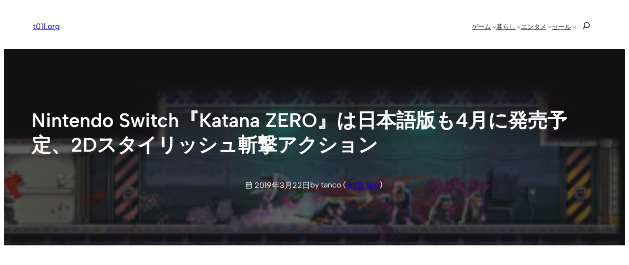

--- FILE ---
content_type: text/html; charset=UTF-8
request_url: https://t011.org/game/155349.html
body_size: 42042
content:
<!DOCTYPE html><html lang="ja"><head><meta charset="UTF-8" /><meta name="viewport" content="width=device-width, initial-scale=1" /><meta name='robots' content='index, follow, max-image-preview:large, max-snippet:-1, max-video-preview:-1' /><style>img:is([sizes="auto" i], [sizes^="auto," i]) { contain-intrinsic-size: 3000px 1500px }</style><meta name="google-site-verification" content="oOWgQ1FJyIeQAWuoeBgZCAMULpDAWniCU4PJVanIIY8" /><meta name="msvalidate.01" content="B982A6354BA023284E91828C7BE1E328" /><meta name="p:domain_verify" content="8457731e51bf2d69eb381fe92b7fbbfa" />  <script id="google_gtagjs-js-consent-mode-data-layer">window.dataLayer = window.dataLayer || [];function gtag(){dataLayer.push(arguments);}
gtag('consent', 'default', {"ad_personalization":"denied","ad_storage":"denied","ad_user_data":"denied","analytics_storage":"denied","functionality_storage":"denied","security_storage":"denied","personalization_storage":"denied","region":["AT","BE","BG","CH","CY","CZ","DE","DK","EE","ES","FI","FR","GB","GR","HR","HU","IE","IS","IT","LI","LT","LU","LV","MT","NL","NO","PL","PT","RO","SE","SI","SK"],"wait_for_update":500});
window._googlesitekitConsentCategoryMap = {"statistics":["analytics_storage"],"marketing":["ad_storage","ad_user_data","ad_personalization"],"functional":["functionality_storage","security_storage"],"preferences":["personalization_storage"]};
window._googlesitekitConsents = {"ad_personalization":"denied","ad_storage":"denied","ad_user_data":"denied","analytics_storage":"denied","functionality_storage":"denied","security_storage":"denied","personalization_storage":"denied","region":["AT","BE","BG","CH","CY","CZ","DE","DK","EE","ES","FI","FR","GB","GR","HR","HU","IE","IS","IT","LI","LT","LU","LV","MT","NL","NO","PL","PT","RO","SE","SI","SK"],"wait_for_update":500};</script> <link rel="stylesheet" media="print" onload="this.onload=null;this.media='all';" id="ao_optimized_gfonts" href="https://fonts.googleapis.com/css?family=Material+Symbols+Outlined:opsz,wght,FILL,GRAD@20..48,100..700..italic-50..200&amp;display=swap"><link rel="canonical" href="https://t011.org/game/155349.html" /><meta property="og:locale" content="ja_JP" /><meta property="og:type" content="article" /><meta property="og:title" content="Nintendo Switch『Katana ZERO』は日本語版も4月に発売予定、2Dスタイリッシュ斬撃アクション | t011.org" /><meta property="og:description" content="Nintendies Showcase Spring 2019&#12391;Nintendo Switch&#12408;&#12398;&#23550;&#24540;&#12364;&#30330;&#34920;&#12373;&#12428;&#12383;&#12302;Katana ZERO&#12303;&#12290;&#28023;&#22806;&#24066;&amp;#22580 [&hellip;]" /><meta property="og:url" content="https://t011.org/game/155349.html" /><meta property="og:site_name" content="t011.org" /><meta property="article:publisher" content="https://www.facebook.com/t011org" /><meta property="article:author" content="https://www.facebook.com/t011org" /><meta property="article:published_time" content="2019-03-22T03:00:10+00:00" /><meta property="og:image" content="https://t011.org/blog-wordpress/wp/up/2019/03/katana_zero.jpg" /><meta property="og:image:width" content="1280" /><meta property="og:image:height" content="720" /><meta property="og:image:type" content="image/jpeg" /><meta name="author" content="tanco" /><meta name="twitter:card" content="summary_large_image" /><meta name="twitter:creator" content="@t011org" /><meta name="twitter:site" content="@t011org" /><meta name="twitter:label1" content="執筆者" /><meta name="twitter:data1" content="tanco" /> <script type="application/ld+json" class="yoast-schema-graph">{"@context":"https://schema.org","@graph":[{"@type":"Article","@id":"https://t011.org/game/155349.html#article","isPartOf":{"@id":"https://t011.org/game/155349.html"},"author":{"name":"tanco","@id":"https://t011.org/#/schema/person/9a8303270ebfeb1a92742b2a18006ed4"},"headline":"Nintendo Switch『Katana ZERO』は日本語版も4月に発売予定、2Dスタイリッシュ斬撃アクション","datePublished":"2019-03-22T03:00:10+00:00","mainEntityOfPage":{"@id":"https://t011.org/game/155349.html"},"wordCount":54,"publisher":{"@id":"https://t011.org/#/schema/person/9a8303270ebfeb1a92742b2a18006ed4"},"image":{"@id":"https://t011.org/game/155349.html#primaryimage"},"thumbnailUrl":"https://t011.org/blog-wordpress/wp/up/2019/03/katana_zero.jpg","keywords":["Nintendo Switch"],"articleSection":["ゲーム"],"inLanguage":"ja"},{"@type":"WebPage","@id":"https://t011.org/game/155349.html","url":"https://t011.org/game/155349.html","name":"Nintendo Switch『Katana ZERO』は日本語版も4月に発売予定、2Dスタイリッシュ斬撃アクション | t011.org","isPartOf":{"@id":"https://t011.org/#website"},"primaryImageOfPage":{"@id":"https://t011.org/game/155349.html#primaryimage"},"image":{"@id":"https://t011.org/game/155349.html#primaryimage"},"thumbnailUrl":"https://t011.org/blog-wordpress/wp/up/2019/03/katana_zero.jpg","datePublished":"2019-03-22T03:00:10+00:00","breadcrumb":{"@id":"https://t011.org/game/155349.html#breadcrumb"},"inLanguage":"ja","potentialAction":[{"@type":"ReadAction","target":["https://t011.org/game/155349.html"]}]},{"@type":"ImageObject","inLanguage":"ja","@id":"https://t011.org/game/155349.html#primaryimage","url":"https://t011.org/blog-wordpress/wp/up/2019/03/katana_zero.jpg","contentUrl":"https://t011.org/blog-wordpress/wp/up/2019/03/katana_zero.jpg","width":1280,"height":720},{"@type":"BreadcrumbList","@id":"https://t011.org/game/155349.html#breadcrumb","itemListElement":[{"@type":"ListItem","position":1,"name":"home","item":"https://t011.org/"},{"@type":"ListItem","position":2,"name":"Nintendo Switch『Katana ZERO』は日本語版も4月に発売予定、2Dスタイリッシュ斬撃アクション"}]},{"@type":"WebSite","@id":"https://t011.org/#website","url":"https://t011.org/","name":"t011.org","description":"任天堂情報、電子書籍、動画サブスクの話題、おトク情報などを丁寧にお届け","publisher":{"@id":"https://t011.org/#/schema/person/9a8303270ebfeb1a92742b2a18006ed4"},"potentialAction":[{"@type":"SearchAction","target":{"@type":"EntryPoint","urlTemplate":"https://t011.org/?s={search_term_string}"},"query-input":{"@type":"PropertyValueSpecification","valueRequired":true,"valueName":"search_term_string"}}],"inLanguage":"ja"},{"@type":["Person","Organization"],"@id":"https://t011.org/#/schema/person/9a8303270ebfeb1a92742b2a18006ed4","name":"tanco","image":{"@type":"ImageObject","inLanguage":"ja","@id":"https://t011.org/#/schema/person/image/","url":"https://t011.org/blog-wordpress/wp/up/2022/11/apple-touch-icon-512.png","contentUrl":"https://t011.org/blog-wordpress/wp/up/2022/11/apple-touch-icon-512.png","width":512,"height":512,"caption":"tanco"},"logo":{"@id":"https://t011.org/#/schema/person/image/"},"description":"ブロガー / FP。任天堂好きがきっかけでスタートしたブログメディア「t011.org」管理人。運営歴 10 年以上。国内外の任天堂に関する情報を中心に、関心ある分野の情報を幅広く発信しています。","sameAs":["https://t011.org/","https://www.facebook.com/t011org","https://www.instagram.com/t011org/","https://jp.pinterest.com/t011org/","https://x.com/t011org"]}]}</script> <title>Nintendo Switch『Katana ZERO』は日本語版も4月に発売予定、2Dスタイリッシュ斬撃アクション | t011.org</title><link rel='dns-prefetch' href='//static.addtoany.com' /><link rel='dns-prefetch' href='//news.google.com' /><link rel='dns-prefetch' href='//www.googletagmanager.com' /><link rel='dns-prefetch' href='//stats.wp.com' /><link rel='dns-prefetch' href='//pagead2.googlesyndication.com' /><link href='https://aml.valuecommerce.com' rel='preconnect' /><link href='https://automate-frontend.linksynergy.com' rel='preconnect' /><link href='https://fonts.gstatic.com' crossorigin='anonymous' rel='preconnect' /><link rel="alternate" type="application/rss+xml" title="t011.org &raquo; フィード" href="https://t011.org/feed" /><style id='wp-block-site-logo-inline-css'>.wp-block-site-logo{box-sizing:border-box;line-height:0}.wp-block-site-logo a{display:inline-block;line-height:0}.wp-block-site-logo.is-default-size img{height:auto;width:120px}.wp-block-site-logo img{height:auto;max-width:100%}.wp-block-site-logo a,.wp-block-site-logo img{border-radius:inherit}.wp-block-site-logo.aligncenter{margin-left:auto;margin-right:auto;text-align:center}:root :where(.wp-block-site-logo.is-style-rounded){border-radius:9999px}</style><style id='wp-block-site-title-inline-css'>.wp-block-site-title{box-sizing:border-box}.wp-block-site-title :where(a){color:inherit;font-family:inherit;font-size:inherit;font-style:inherit;font-weight:inherit;letter-spacing:inherit;line-height:inherit;text-decoration:inherit}</style><style id='wp-block-group-inline-css'>.wp-block-group{box-sizing:border-box}:where(.wp-block-group.wp-block-group-is-layout-constrained){position:relative}</style><style id='wp-block-group-theme-inline-css'>:where(.wp-block-group.has-background){padding:1.25em 2.375em}</style><style id='wp-block-navigation-link-inline-css'>.wp-block-navigation .wp-block-navigation-item__label{overflow-wrap:break-word}.wp-block-navigation .wp-block-navigation-item__description{display:none}.link-ui-tools{border-top:1px solid #f0f0f0;padding:8px}.link-ui-block-inserter{padding-top:8px}.link-ui-block-inserter__back{margin-left:8px;text-transform:uppercase}</style><style id='wp-block-search-inline-css'>.wp-block-search__button{margin-left:10px;word-break:normal}.wp-block-search__button.has-icon{line-height:0}.wp-block-search__button svg{height:1.25em;min-height:24px;min-width:24px;width:1.25em;fill:currentColor;vertical-align:text-bottom}:where(.wp-block-search__button){border:1px solid #ccc;padding:6px 10px}.wp-block-search__inside-wrapper{display:flex;flex:auto;flex-wrap:nowrap;max-width:100%}.wp-block-search__label{width:100%}.wp-block-search__input{appearance:none;border:1px solid #949494;flex-grow:1;margin-left:0;margin-right:0;min-width:3rem;padding:8px;text-decoration:unset!important}.wp-block-search.wp-block-search__button-only .wp-block-search__button{flex-shrink:0;margin-left:0;max-width:100%}.wp-block-search.wp-block-search__button-only .wp-block-search__button[aria-expanded=true]{max-width:calc(100% - 100px)}.wp-block-search.wp-block-search__button-only .wp-block-search__inside-wrapper{min-width:0!important;transition-property:width}.wp-block-search.wp-block-search__button-only .wp-block-search__input{flex-basis:100%;transition-duration:.3s}.wp-block-search.wp-block-search__button-only.wp-block-search__searchfield-hidden,.wp-block-search.wp-block-search__button-only.wp-block-search__searchfield-hidden .wp-block-search__inside-wrapper{overflow:hidden}.wp-block-search.wp-block-search__button-only.wp-block-search__searchfield-hidden .wp-block-search__input{border-left-width:0!important;border-right-width:0!important;flex-basis:0;flex-grow:0;margin:0;min-width:0!important;padding-left:0!important;padding-right:0!important;width:0!important}:where(.wp-block-search__input){font-family:inherit;font-size:inherit;font-style:inherit;font-weight:inherit;letter-spacing:inherit;line-height:inherit;text-transform:inherit}:where(.wp-block-search__button-inside .wp-block-search__inside-wrapper){border:1px solid #949494;box-sizing:border-box;padding:4px}:where(.wp-block-search__button-inside .wp-block-search__inside-wrapper) .wp-block-search__input{border:none;border-radius:0;padding:0 4px}:where(.wp-block-search__button-inside .wp-block-search__inside-wrapper) .wp-block-search__input:focus{outline:none}:where(.wp-block-search__button-inside .wp-block-search__inside-wrapper) :where(.wp-block-search__button){padding:4px 8px}.wp-block-search.aligncenter .wp-block-search__inside-wrapper{margin:auto}.wp-block[data-align=right] .wp-block-search.wp-block-search__button-only .wp-block-search__inside-wrapper{float:right}</style><style id='wp-block-search-theme-inline-css'>.wp-block-search .wp-block-search__label{font-weight:700}.wp-block-search__button{border:1px solid #ccc;padding:.375em .625em}</style><link rel='stylesheet' id='wp-block-navigation-css' href='https://t011.org/blog-wordpress/wp-includes/blocks/navigation/style.min.css?ver=6.7.4' media='all' /><style id='wp-block-template-part-theme-inline-css'>:root :where(.wp-block-template-part.has-background){margin-bottom:0;margin-top:0;padding:1.25em 2.375em}</style><style id='wp-block-post-title-inline-css'>.wp-block-post-title{box-sizing:border-box;word-break:break-word}.wp-block-post-title :where(a){display:inline-block;font-family:inherit;font-size:inherit;font-style:inherit;font-weight:inherit;letter-spacing:inherit;line-height:inherit;text-decoration:inherit}</style><style id='wp-block-post-date-inline-css'>.wp-block-post-date{box-sizing:border-box}</style><style id='wp-block-paragraph-inline-css'>.is-small-text{font-size:.875em}.is-regular-text{font-size:1em}.is-large-text{font-size:2.25em}.is-larger-text{font-size:3em}.has-drop-cap:not(:focus):first-letter{float:left;font-size:8.4em;font-style:normal;font-weight:100;line-height:.68;margin:.05em .1em 0 0;text-transform:uppercase}body.rtl .has-drop-cap:not(:focus):first-letter{float:none;margin-left:.1em}p.has-drop-cap.has-background{overflow:hidden}:root :where(p.has-background){padding:1.25em 2.375em}:where(p.has-text-color:not(.has-link-color)) a{color:inherit}p.has-text-align-left[style*="writing-mode:vertical-lr"],p.has-text-align-right[style*="writing-mode:vertical-rl"]{rotate:180deg}</style><link rel='stylesheet' id='wp-block-cover-css' href='https://t011.org/blog-wordpress/wp-includes/blocks/cover/style.min.css?ver=6.7.4' media='all' /><style id='wp-block-post-featured-image-inline-css'>.wp-block-post-featured-image{margin-left:0;margin-right:0}.wp-block-post-featured-image a{display:block;height:100%}.wp-block-post-featured-image :where(img){box-sizing:border-box;height:auto;max-width:100%;vertical-align:bottom;width:100%}.wp-block-post-featured-image.alignfull img,.wp-block-post-featured-image.alignwide img{width:100%}.wp-block-post-featured-image .wp-block-post-featured-image__overlay.has-background-dim{background-color:#000;inset:0;position:absolute}.wp-block-post-featured-image{position:relative}.wp-block-post-featured-image .wp-block-post-featured-image__overlay.has-background-gradient{background-color:initial}.wp-block-post-featured-image .wp-block-post-featured-image__overlay.has-background-dim-0{opacity:0}.wp-block-post-featured-image .wp-block-post-featured-image__overlay.has-background-dim-10{opacity:.1}.wp-block-post-featured-image .wp-block-post-featured-image__overlay.has-background-dim-20{opacity:.2}.wp-block-post-featured-image .wp-block-post-featured-image__overlay.has-background-dim-30{opacity:.3}.wp-block-post-featured-image .wp-block-post-featured-image__overlay.has-background-dim-40{opacity:.4}.wp-block-post-featured-image .wp-block-post-featured-image__overlay.has-background-dim-50{opacity:.5}.wp-block-post-featured-image .wp-block-post-featured-image__overlay.has-background-dim-60{opacity:.6}.wp-block-post-featured-image .wp-block-post-featured-image__overlay.has-background-dim-70{opacity:.7}.wp-block-post-featured-image .wp-block-post-featured-image__overlay.has-background-dim-80{opacity:.8}.wp-block-post-featured-image .wp-block-post-featured-image__overlay.has-background-dim-90{opacity:.9}.wp-block-post-featured-image .wp-block-post-featured-image__overlay.has-background-dim-100{opacity:1}.wp-block-post-featured-image:where(.alignleft,.alignright){width:100%}</style><style id='wp-block-post-content-inline-css'>.wp-block-post-content{display:flow-root}</style><style id='wp-block-post-terms-inline-css'>.wp-block-post-terms{box-sizing:border-box}.wp-block-post-terms .wp-block-post-terms__separator{white-space:pre-wrap}</style><style id='wp-block-post-navigation-link-inline-css'>.wp-block-post-navigation-link .wp-block-post-navigation-link__arrow-previous{display:inline-block;margin-right:1ch}.wp-block-post-navigation-link .wp-block-post-navigation-link__arrow-previous:not(.is-arrow-chevron){transform:scaleX(1)}.wp-block-post-navigation-link .wp-block-post-navigation-link__arrow-next{display:inline-block;margin-left:1ch}.wp-block-post-navigation-link .wp-block-post-navigation-link__arrow-next:not(.is-arrow-chevron){transform:scaleX(1)}.wp-block-post-navigation-link.has-text-align-left[style*="writing-mode: vertical-lr"],.wp-block-post-navigation-link.has-text-align-right[style*="writing-mode: vertical-rl"]{rotate:180deg}</style><link rel='stylesheet' id='yarppRelatedCss-css' href='https://t011.org/blog-wordpress/wp-content/cache/autoptimize/css/autoptimize_single_825acc65c7a3728f76a5b39cdc177e6f.css?ver=5.30.11' media='all' /><style id='wp-block-button-inline-css'>.wp-block-button__link{box-sizing:border-box;cursor:pointer;display:inline-block;text-align:center;word-break:break-word}.wp-block-button__link.aligncenter{text-align:center}.wp-block-button__link.alignright{text-align:right}:where(.wp-block-button__link){border-radius:9999px;box-shadow:none;padding:calc(.667em + 2px) calc(1.333em + 2px);text-decoration:none}.wp-block-button[style*=text-decoration] .wp-block-button__link{text-decoration:inherit}.wp-block-buttons>.wp-block-button.has-custom-width{max-width:none}.wp-block-buttons>.wp-block-button.has-custom-width .wp-block-button__link{width:100%}.wp-block-buttons>.wp-block-button.has-custom-font-size .wp-block-button__link{font-size:inherit}.wp-block-buttons>.wp-block-button.wp-block-button__width-25{width:calc(25% - var(--wp--style--block-gap, .5em)*.75)}.wp-block-buttons>.wp-block-button.wp-block-button__width-50{width:calc(50% - var(--wp--style--block-gap, .5em)*.5)}.wp-block-buttons>.wp-block-button.wp-block-button__width-75{width:calc(75% - var(--wp--style--block-gap, .5em)*.25)}.wp-block-buttons>.wp-block-button.wp-block-button__width-100{flex-basis:100%;width:100%}.wp-block-buttons.is-vertical>.wp-block-button.wp-block-button__width-25{width:25%}.wp-block-buttons.is-vertical>.wp-block-button.wp-block-button__width-50{width:50%}.wp-block-buttons.is-vertical>.wp-block-button.wp-block-button__width-75{width:75%}.wp-block-button.is-style-squared,.wp-block-button__link.wp-block-button.is-style-squared{border-radius:0}.wp-block-button.no-border-radius,.wp-block-button__link.no-border-radius{border-radius:0!important}:root :where(.wp-block-button .wp-block-button__link.is-style-outline),:root :where(.wp-block-button.is-style-outline>.wp-block-button__link){border:2px solid;padding:.667em 1.333em}:root :where(.wp-block-button .wp-block-button__link.is-style-outline:not(.has-text-color)),:root :where(.wp-block-button.is-style-outline>.wp-block-button__link:not(.has-text-color)){color:currentColor}:root :where(.wp-block-button .wp-block-button__link.is-style-outline:not(.has-background)),:root :where(.wp-block-button.is-style-outline>.wp-block-button__link:not(.has-background)){background-color:initial;background-image:none}</style><style id='wp-block-comments-inline-css'>.wp-block-post-comments{box-sizing:border-box}.wp-block-post-comments .alignleft{float:left}.wp-block-post-comments .alignright{float:right}.wp-block-post-comments .navigation:after{clear:both;content:"";display:table}.wp-block-post-comments .commentlist{clear:both;list-style:none;margin:0;padding:0}.wp-block-post-comments .commentlist .comment{min-height:2.25em;padding-left:3.25em}.wp-block-post-comments .commentlist .comment p{font-size:1em;line-height:1.8;margin:1em 0}.wp-block-post-comments .commentlist .children{list-style:none;margin:0;padding:0}.wp-block-post-comments .comment-author{line-height:1.5}.wp-block-post-comments .comment-author .avatar{border-radius:1.5em;display:block;float:left;height:2.5em;margin-right:.75em;margin-top:.5em;width:2.5em}.wp-block-post-comments .comment-author cite{font-style:normal}.wp-block-post-comments .comment-meta{font-size:.875em;line-height:1.5}.wp-block-post-comments .comment-meta b{font-weight:400}.wp-block-post-comments .comment-meta .comment-awaiting-moderation{display:block;margin-bottom:1em;margin-top:1em}.wp-block-post-comments .comment-body .commentmetadata{font-size:.875em}.wp-block-post-comments .comment-form-author label,.wp-block-post-comments .comment-form-comment label,.wp-block-post-comments .comment-form-email label,.wp-block-post-comments .comment-form-url label{display:block;margin-bottom:.25em}.wp-block-post-comments .comment-form input:not([type=submit]):not([type=checkbox]),.wp-block-post-comments .comment-form textarea{box-sizing:border-box;display:block;width:100%}.wp-block-post-comments .comment-form-cookies-consent{display:flex;gap:.25em}.wp-block-post-comments .comment-form-cookies-consent #wp-comment-cookies-consent{margin-top:.35em}.wp-block-post-comments .comment-reply-title{margin-bottom:0}.wp-block-post-comments .comment-reply-title :where(small){font-size:var(--wp--preset--font-size--medium,smaller);margin-left:.5em}.wp-block-post-comments .reply{font-size:.875em;margin-bottom:1.4em}.wp-block-post-comments input:not([type=submit]),.wp-block-post-comments textarea{border:1px solid #949494;font-family:inherit;font-size:1em}.wp-block-post-comments input:not([type=submit]):not([type=checkbox]),.wp-block-post-comments textarea{padding:calc(.667em + 2px)}:where(.wp-block-post-comments input[type=submit]){border:none}</style><style id='wp-block-heading-inline-css'>h1.has-background,h2.has-background,h3.has-background,h4.has-background,h5.has-background,h6.has-background{padding:1.25em 2.375em}h1.has-text-align-left[style*=writing-mode]:where([style*=vertical-lr]),h1.has-text-align-right[style*=writing-mode]:where([style*=vertical-rl]),h2.has-text-align-left[style*=writing-mode]:where([style*=vertical-lr]),h2.has-text-align-right[style*=writing-mode]:where([style*=vertical-rl]),h3.has-text-align-left[style*=writing-mode]:where([style*=vertical-lr]),h3.has-text-align-right[style*=writing-mode]:where([style*=vertical-rl]),h4.has-text-align-left[style*=writing-mode]:where([style*=vertical-lr]),h4.has-text-align-right[style*=writing-mode]:where([style*=vertical-rl]),h5.has-text-align-left[style*=writing-mode]:where([style*=vertical-lr]),h5.has-text-align-right[style*=writing-mode]:where([style*=vertical-rl]),h6.has-text-align-left[style*=writing-mode]:where([style*=vertical-lr]),h6.has-text-align-right[style*=writing-mode]:where([style*=vertical-rl]){rotate:180deg}</style><link rel='stylesheet' id='wp-block-social-links-css' href='https://t011.org/blog-wordpress/wp-includes/blocks/social-links/style.min.css?ver=6.7.4' media='all' /><style id='wp-block-library-inline-css'>:root{--wp-admin-theme-color:#007cba;--wp-admin-theme-color--rgb:0,124,186;--wp-admin-theme-color-darker-10:#006ba1;--wp-admin-theme-color-darker-10--rgb:0,107,161;--wp-admin-theme-color-darker-20:#005a87;--wp-admin-theme-color-darker-20--rgb:0,90,135;--wp-admin-border-width-focus:2px;--wp-block-synced-color:#7a00df;--wp-block-synced-color--rgb:122,0,223;--wp-bound-block-color:var(--wp-block-synced-color)}@media (min-resolution:192dpi){:root{--wp-admin-border-width-focus:1.5px}}.wp-element-button{cursor:pointer}:root{--wp--preset--font-size--normal:16px;--wp--preset--font-size--huge:42px}:root .has-very-light-gray-background-color{background-color:#eee}:root .has-very-dark-gray-background-color{background-color:#313131}:root .has-very-light-gray-color{color:#eee}:root .has-very-dark-gray-color{color:#313131}:root .has-vivid-green-cyan-to-vivid-cyan-blue-gradient-background{background:linear-gradient(135deg,#00d084,#0693e3)}:root .has-purple-crush-gradient-background{background:linear-gradient(135deg,#34e2e4,#4721fb 50%,#ab1dfe)}:root .has-hazy-dawn-gradient-background{background:linear-gradient(135deg,#faaca8,#dad0ec)}:root .has-subdued-olive-gradient-background{background:linear-gradient(135deg,#fafae1,#67a671)}:root .has-atomic-cream-gradient-background{background:linear-gradient(135deg,#fdd79a,#004a59)}:root .has-nightshade-gradient-background{background:linear-gradient(135deg,#330968,#31cdcf)}:root .has-midnight-gradient-background{background:linear-gradient(135deg,#020381,#2874fc)}.has-regular-font-size{font-size:1em}.has-larger-font-size{font-size:2.625em}.has-normal-font-size{font-size:var(--wp--preset--font-size--normal)}.has-huge-font-size{font-size:var(--wp--preset--font-size--huge)}.has-text-align-center{text-align:center}.has-text-align-left{text-align:left}.has-text-align-right{text-align:right}#end-resizable-editor-section{display:none}.aligncenter{clear:both}.items-justified-left{justify-content:flex-start}.items-justified-center{justify-content:center}.items-justified-right{justify-content:flex-end}.items-justified-space-between{justify-content:space-between}.screen-reader-text{border:0;clip:rect(1px,1px,1px,1px);clip-path:inset(50%);height:1px;margin:-1px;overflow:hidden;padding:0;position:absolute;width:1px;word-wrap:normal!important}.screen-reader-text:focus{background-color:#ddd;clip:auto!important;clip-path:none;color:#444;display:block;font-size:1em;height:auto;left:5px;line-height:normal;padding:15px 23px 14px;text-decoration:none;top:5px;width:auto;z-index:100000}html :where(.has-border-color){border-style:solid}html :where([style*=border-top-color]){border-top-style:solid}html :where([style*=border-right-color]){border-right-style:solid}html :where([style*=border-bottom-color]){border-bottom-style:solid}html :where([style*=border-left-color]){border-left-style:solid}html :where([style*=border-width]){border-style:solid}html :where([style*=border-top-width]){border-top-style:solid}html :where([style*=border-right-width]){border-right-style:solid}html :where([style*=border-bottom-width]){border-bottom-style:solid}html :where([style*=border-left-width]){border-left-style:solid}html :where(img[class*=wp-image-]){height:auto;max-width:100%}:where(figure){margin:0 0 1em}html :where(.is-position-sticky){--wp-admin--admin-bar--position-offset:var(--wp-admin--admin-bar--height,0px)}@media screen and (max-width:600px){html :where(.is-position-sticky){--wp-admin--admin-bar--position-offset:0px}}</style><link rel='stylesheet' id='otter-button-group-style-css' href='https://t011.org/blog-wordpress/wp-content/cache/autoptimize/css/autoptimize_single_b0d93e73c7f6b176beca67456f636d4f.css?ver=d2e5599b6b289f495f03' media='all' /><style id='global-styles-inline-css'>:root{--wp--preset--aspect-ratio--square: 1;--wp--preset--aspect-ratio--4-3: 4/3;--wp--preset--aspect-ratio--3-4: 3/4;--wp--preset--aspect-ratio--3-2: 3/2;--wp--preset--aspect-ratio--2-3: 2/3;--wp--preset--aspect-ratio--16-9: 16/9;--wp--preset--aspect-ratio--9-16: 9/16;--wp--preset--color--black: #000000;--wp--preset--color--cyan-bluish-gray: #abb8c3;--wp--preset--color--white: #ffffff;--wp--preset--color--pale-pink: #f78da7;--wp--preset--color--vivid-red: #cf2e2e;--wp--preset--color--luminous-vivid-orange: #ff6900;--wp--preset--color--luminous-vivid-amber: #fcb900;--wp--preset--color--light-green-cyan: #7bdcb5;--wp--preset--color--vivid-green-cyan: #00d084;--wp--preset--color--pale-cyan-blue: #8ed1fc;--wp--preset--color--vivid-cyan-blue: #0693e3;--wp--preset--color--vivid-purple: #9b51e0;--wp--preset--color--ti-bg: var(--nv-site-bg, #FFFFFF);--wp--preset--color--ti-fg: var(--nv-text-color, #202020);--wp--preset--color--ti-accent: var(--nv-primary-accent, #325ce8);--wp--preset--color--ti-accent-secondary: var(--nv-secondary-accent, #1B47DA);--wp--preset--color--ti-bg-inv: var(--nv-dark-bg, #1A1919);--wp--preset--color--ti-bg-alt: var(--nv-light-bg, #f7f7f3);--wp--preset--color--ti-fg-alt: var(--nv-text-dark-bg, #FBFBFB);--wp--preset--gradient--vivid-cyan-blue-to-vivid-purple: linear-gradient(135deg,rgba(6,147,227,1) 0%,rgb(155,81,224) 100%);--wp--preset--gradient--light-green-cyan-to-vivid-green-cyan: linear-gradient(135deg,rgb(122,220,180) 0%,rgb(0,208,130) 100%);--wp--preset--gradient--luminous-vivid-amber-to-luminous-vivid-orange: linear-gradient(135deg,rgba(252,185,0,1) 0%,rgba(255,105,0,1) 100%);--wp--preset--gradient--luminous-vivid-orange-to-vivid-red: linear-gradient(135deg,rgba(255,105,0,1) 0%,rgb(207,46,46) 100%);--wp--preset--gradient--very-light-gray-to-cyan-bluish-gray: linear-gradient(135deg,rgb(238,238,238) 0%,rgb(169,184,195) 100%);--wp--preset--gradient--cool-to-warm-spectrum: linear-gradient(135deg,rgb(74,234,220) 0%,rgb(151,120,209) 20%,rgb(207,42,186) 40%,rgb(238,44,130) 60%,rgb(251,105,98) 80%,rgb(254,248,76) 100%);--wp--preset--gradient--blush-light-purple: linear-gradient(135deg,rgb(255,206,236) 0%,rgb(152,150,240) 100%);--wp--preset--gradient--blush-bordeaux: linear-gradient(135deg,rgb(254,205,165) 0%,rgb(254,45,45) 50%,rgb(107,0,62) 100%);--wp--preset--gradient--luminous-dusk: linear-gradient(135deg,rgb(255,203,112) 0%,rgb(199,81,192) 50%,rgb(65,88,208) 100%);--wp--preset--gradient--pale-ocean: linear-gradient(135deg,rgb(255,245,203) 0%,rgb(182,227,212) 50%,rgb(51,167,181) 100%);--wp--preset--gradient--electric-grass: linear-gradient(135deg,rgb(202,248,128) 0%,rgb(113,206,126) 100%);--wp--preset--gradient--midnight: linear-gradient(135deg,rgb(2,3,129) 0%,rgb(40,116,252) 100%);--wp--preset--font-size--small: clamp(var(--wp--custom--typography--small-min), calc(var(--wp--custom--typography--fluid-size) / var(--wp--custom--typography--scale)), var(--wp--custom--typography--small-max));--wp--preset--font-size--medium: clamp(var(--wp--custom--typography--medium-min), calc(var(--wp--custom--typography--fluid-size) * var(--wp--custom--typography--scale) * 1), var(--wp--custom--typography--medium-max));--wp--preset--font-size--large: clamp(var(--wp--custom--typography--large-min), calc(var(--wp--custom--typography--fluid-size) * var(--wp--custom--typography--scale) * 1.5), var(--wp--custom--typography--large-max));--wp--preset--font-size--x-large: clamp(var(--wp--custom--typography--x-large-min), calc(var(--wp--custom--typography--fluid-size) * var(--wp--custom--typography--scale) * 2), var(--wp--custom--typography--x-large-max));--wp--preset--font-size--normal: clamp(var(--wp--custom--typography--normal-min), var(--wp--custom--typography--fluid-size), var(--wp--custom--typography--normal-max));--wp--preset--font-size--huge: clamp(var(--wp--custom--typography--xx-large-min), calc(var(--wp--custom--typography--fluid-size) * var(--wp--custom--typography--scale) * 3), var(--wp--custom--typography--xx-large-max));--wp--preset--font-family--inter: "Inter", sans-serif;--wp--preset--font-family--albert-sans: "Albert Sans", sans-serif;--wp--preset--font-family--fraunces: "Fraunces", sans-serif;--wp--preset--font-family--hanken-grotesk: "Hanken Grotesk", serif;--wp--preset--font-family--outfit: "Outfit", sans-serif;--wp--preset--font-family--spline-sans: "Spline Sans", sans-serif;--wp--preset--font-family--playfair-display: "Playfair Display", sans-serif;--wp--preset--font-family--source-sans-pro: "Source Sans Pro", serif;--wp--preset--font-family--montserrat: "Montserrat", sans-serif;--wp--preset--font-family--open-sans: "Open Sans", sans-serif;--wp--preset--font-family--figtree: "Figtree", sans-serif;--wp--preset--spacing--20: 0.44rem;--wp--preset--spacing--30: 0.67rem;--wp--preset--spacing--40: 1rem;--wp--preset--spacing--50: 1.5rem;--wp--preset--spacing--60: 2.25rem;--wp--preset--spacing--70: 3.38rem;--wp--preset--spacing--80: 5.06rem;--wp--preset--shadow--natural: 6px 6px 9px rgba(0, 0, 0, 0.2);--wp--preset--shadow--deep: 12px 12px 50px rgba(0, 0, 0, 0.4);--wp--preset--shadow--sharp: 6px 6px 0px rgba(0, 0, 0, 0.2);--wp--preset--shadow--outlined: 6px 6px 0px -3px rgba(255, 255, 255, 1), 6px 6px rgba(0, 0, 0, 1);--wp--preset--shadow--crisp: 6px 6px 0px rgba(0, 0, 0, 1);--wp--custom--spacing--baseline: 16px;--wp--custom--spacing--small: min(24px, 6.4vw);--wp--custom--spacing--gap--horizontal: clamp( calc( 1.5 * var( --wp--custom--spacing--baseline ) ), 2.222vw, calc( 2 * var( --wp--custom--spacing--baseline ) ) );--wp--custom--spacing--gap--vertical: clamp( calc( 1.5 * var( --wp--custom--spacing--baseline ) ), 3.333vw, calc( 3 * var( --wp--custom--spacing--baseline ) ) );--wp--custom--spacing--gutter: clamp( calc( 1.5 * var( --wp--custom--spacing--baseline ) ), 3.333vw, calc( 3 * var( --wp--custom--spacing--baseline ) ) );--wp--custom--spacing--outer: var( --wp--custom--spacing--gutter );--wp--custom--typography--font-smoothing--moz: grayscale;--wp--custom--typography--font-smoothing--webkit: antialiased;--wp--custom--typography--root-font-size: 12;--wp--custom--typography--adaptive-ratio: 1.5;--wp--custom--typography--scale: 1.333;--wp--custom--typography--small-max: 14px;--wp--custom--typography--small-min: 12px;--wp--custom--typography--normal-max: 18px;--wp--custom--typography--normal-min: 16px;--wp--custom--typography--medium-max: 24px;--wp--custom--typography--medium-min: 20px;--wp--custom--typography--large-max: 28px;--wp--custom--typography--large-min: 24px;--wp--custom--typography--x-large-max: 40px;--wp--custom--typography--x-large-min: 28px;--wp--custom--typography--xx-large-max: 56px;--wp--custom--typography--xx-large-min: 36px;--wp--custom--typography--fluid-size: calc(var(--wp--custom--typography--root-font-size) * var(--wp--custom--typography--adaptive-ratio) * (100vw/1280));}:root { --wp--style--global--content-size: 1200px;--wp--style--global--wide-size: 1200px; }:where(body) { margin: 0; }.wp-site-blocks > .alignleft { float: left; margin-right: 2em; }.wp-site-blocks > .alignright { float: right; margin-left: 2em; }.wp-site-blocks > .aligncenter { justify-content: center; margin-left: auto; margin-right: auto; }:where(.wp-site-blocks) > * { margin-block-start: 1rem; margin-block-end: 0; }:where(.wp-site-blocks) > :first-child { margin-block-start: 0; }:where(.wp-site-blocks) > :last-child { margin-block-end: 0; }:root { --wp--style--block-gap: 1rem; }:root :where(.is-layout-flow) > :first-child{margin-block-start: 0;}:root :where(.is-layout-flow) > :last-child{margin-block-end: 0;}:root :where(.is-layout-flow) > *{margin-block-start: 1rem;margin-block-end: 0;}:root :where(.is-layout-constrained) > :first-child{margin-block-start: 0;}:root :where(.is-layout-constrained) > :last-child{margin-block-end: 0;}:root :where(.is-layout-constrained) > *{margin-block-start: 1rem;margin-block-end: 0;}:root :where(.is-layout-flex){gap: 1rem;}:root :where(.is-layout-grid){gap: 1rem;}.is-layout-flow > .alignleft{float: left;margin-inline-start: 0;margin-inline-end: 2em;}.is-layout-flow > .alignright{float: right;margin-inline-start: 2em;margin-inline-end: 0;}.is-layout-flow > .aligncenter{margin-left: auto !important;margin-right: auto !important;}.is-layout-constrained > .alignleft{float: left;margin-inline-start: 0;margin-inline-end: 2em;}.is-layout-constrained > .alignright{float: right;margin-inline-start: 2em;margin-inline-end: 0;}.is-layout-constrained > .aligncenter{margin-left: auto !important;margin-right: auto !important;}.is-layout-constrained > :where(:not(.alignleft):not(.alignright):not(.alignfull)){max-width: var(--wp--style--global--content-size);margin-left: auto !important;margin-right: auto !important;}.is-layout-constrained > .alignwide{max-width: var(--wp--style--global--wide-size);}body .is-layout-flex{display: flex;}.is-layout-flex{flex-wrap: wrap;align-items: center;}.is-layout-flex > :is(*, div){margin: 0;}body .is-layout-grid{display: grid;}.is-layout-grid > :is(*, div){margin: 0;}body{background-color: var(--wp--preset--color--ti-bg);color: var(--wp--preset--color--ti-fg);font-family: var(--wp--preset--font-family--albert-sans);font-size: clamp(14px, 0.875rem + ((1vw - 3.2px) * 0.227), 16px);font-weight: var(--neve-font-weight-body, 400);line-height: 1.8;padding-top: 0px;padding-right: 0px;padding-bottom: 0px;padding-left: 0px;}a:where(:not(.wp-element-button)){color: var(--wp--preset--color--ti-fg);font-family: var(--wp--preset--font-family--albert-sans);text-decoration: underline;}h1, h2, h3, h4, h5, h6{font-family: var(--wp--preset--font-family--albert-sans);font-size: var(--neve-font-size-heading, var(--wp--preset--font-size--huge));font-weight: var(--neve-font-weight-heading, 600);line-height: var(--neve-font-line-height-heading, 1.3);}h1{font-size: clamp(1.743rem, 1.743rem + ((1vw - 0.2rem) * 2.285), 3rem);font-weight: var(--neve-font-weight-h1, 600);line-height: var(--neve-font-line-height-h1, 1.25);}h2{font-size: clamp(1.453rem, 1.453rem + ((1vw - 0.2rem) * 1.722), 2.4rem);font-weight: var(--neve-font-weight-h2, 600);line-height: var(--neve-font-line-height-h2, 1.35);}h3{font-size: clamp(1.25rem, 1.25rem + ((1vw - 0.2rem) * 1.364), 2rem);font-weight: var(--neve-font-weight-h3, 600);line-height: var(--neve-font-line-height-h3, 1.35);}h4{font-size: clamp(1.119rem, 1.119rem + ((1vw - 0.2rem) * 1.147), 1.75rem);font-weight: var(--neve-font-weight-h4, 600);line-height: var(--neve-font-line-height-h4, 1.4);}h5{font-size: clamp(0.984rem, 0.984rem + ((1vw - 0.2rem) * 0.938), 1.5rem);font-weight: var(--neve-font-weight-h5, 600);line-height: var(--neve-font-line-height-h5, 1.55);}h6{font-size: clamp(0.875rem, 0.875rem + ((1vw - 0.2rem) * 0.682), 1.25rem);font-weight: var(--neve-font-weight-h6, 600);line-height: var(--neve-font-line-height-h6, 1.6);}:root :where(.wp-element-button, .wp-block-button__link){background-color: #32373c;border-width: 0;color: #fff;font-family: var(--wp--preset--font-family--albert-sans);font-size: inherit;line-height: inherit;padding: calc(0.667em + 2px) calc(1.333em + 2px);text-decoration: none;}:root :where(.wp-element-caption, .wp-block-audio figcaption, .wp-block-embed figcaption, .wp-block-gallery figcaption, .wp-block-image figcaption, .wp-block-table figcaption, .wp-block-video figcaption){font-family: var(--wp--preset--font-family--albert-sans);}.has-black-color{color: var(--wp--preset--color--black) !important;}.has-cyan-bluish-gray-color{color: var(--wp--preset--color--cyan-bluish-gray) !important;}.has-white-color{color: var(--wp--preset--color--white) !important;}.has-pale-pink-color{color: var(--wp--preset--color--pale-pink) !important;}.has-vivid-red-color{color: var(--wp--preset--color--vivid-red) !important;}.has-luminous-vivid-orange-color{color: var(--wp--preset--color--luminous-vivid-orange) !important;}.has-luminous-vivid-amber-color{color: var(--wp--preset--color--luminous-vivid-amber) !important;}.has-light-green-cyan-color{color: var(--wp--preset--color--light-green-cyan) !important;}.has-vivid-green-cyan-color{color: var(--wp--preset--color--vivid-green-cyan) !important;}.has-pale-cyan-blue-color{color: var(--wp--preset--color--pale-cyan-blue) !important;}.has-vivid-cyan-blue-color{color: var(--wp--preset--color--vivid-cyan-blue) !important;}.has-vivid-purple-color{color: var(--wp--preset--color--vivid-purple) !important;}.has-ti-bg-color{color: var(--wp--preset--color--ti-bg) !important;}.has-ti-fg-color{color: var(--wp--preset--color--ti-fg) !important;}.has-ti-accent-color{color: var(--wp--preset--color--ti-accent) !important;}.has-ti-accent-secondary-color{color: var(--wp--preset--color--ti-accent-secondary) !important;}.has-ti-bg-inv-color{color: var(--wp--preset--color--ti-bg-inv) !important;}.has-ti-bg-alt-color{color: var(--wp--preset--color--ti-bg-alt) !important;}.has-ti-fg-alt-color{color: var(--wp--preset--color--ti-fg-alt) !important;}.has-black-background-color{background-color: var(--wp--preset--color--black) !important;}.has-cyan-bluish-gray-background-color{background-color: var(--wp--preset--color--cyan-bluish-gray) !important;}.has-white-background-color{background-color: var(--wp--preset--color--white) !important;}.has-pale-pink-background-color{background-color: var(--wp--preset--color--pale-pink) !important;}.has-vivid-red-background-color{background-color: var(--wp--preset--color--vivid-red) !important;}.has-luminous-vivid-orange-background-color{background-color: var(--wp--preset--color--luminous-vivid-orange) !important;}.has-luminous-vivid-amber-background-color{background-color: var(--wp--preset--color--luminous-vivid-amber) !important;}.has-light-green-cyan-background-color{background-color: var(--wp--preset--color--light-green-cyan) !important;}.has-vivid-green-cyan-background-color{background-color: var(--wp--preset--color--vivid-green-cyan) !important;}.has-pale-cyan-blue-background-color{background-color: var(--wp--preset--color--pale-cyan-blue) !important;}.has-vivid-cyan-blue-background-color{background-color: var(--wp--preset--color--vivid-cyan-blue) !important;}.has-vivid-purple-background-color{background-color: var(--wp--preset--color--vivid-purple) !important;}.has-ti-bg-background-color{background-color: var(--wp--preset--color--ti-bg) !important;}.has-ti-fg-background-color{background-color: var(--wp--preset--color--ti-fg) !important;}.has-ti-accent-background-color{background-color: var(--wp--preset--color--ti-accent) !important;}.has-ti-accent-secondary-background-color{background-color: var(--wp--preset--color--ti-accent-secondary) !important;}.has-ti-bg-inv-background-color{background-color: var(--wp--preset--color--ti-bg-inv) !important;}.has-ti-bg-alt-background-color{background-color: var(--wp--preset--color--ti-bg-alt) !important;}.has-ti-fg-alt-background-color{background-color: var(--wp--preset--color--ti-fg-alt) !important;}.has-black-border-color{border-color: var(--wp--preset--color--black) !important;}.has-cyan-bluish-gray-border-color{border-color: var(--wp--preset--color--cyan-bluish-gray) !important;}.has-white-border-color{border-color: var(--wp--preset--color--white) !important;}.has-pale-pink-border-color{border-color: var(--wp--preset--color--pale-pink) !important;}.has-vivid-red-border-color{border-color: var(--wp--preset--color--vivid-red) !important;}.has-luminous-vivid-orange-border-color{border-color: var(--wp--preset--color--luminous-vivid-orange) !important;}.has-luminous-vivid-amber-border-color{border-color: var(--wp--preset--color--luminous-vivid-amber) !important;}.has-light-green-cyan-border-color{border-color: var(--wp--preset--color--light-green-cyan) !important;}.has-vivid-green-cyan-border-color{border-color: var(--wp--preset--color--vivid-green-cyan) !important;}.has-pale-cyan-blue-border-color{border-color: var(--wp--preset--color--pale-cyan-blue) !important;}.has-vivid-cyan-blue-border-color{border-color: var(--wp--preset--color--vivid-cyan-blue) !important;}.has-vivid-purple-border-color{border-color: var(--wp--preset--color--vivid-purple) !important;}.has-ti-bg-border-color{border-color: var(--wp--preset--color--ti-bg) !important;}.has-ti-fg-border-color{border-color: var(--wp--preset--color--ti-fg) !important;}.has-ti-accent-border-color{border-color: var(--wp--preset--color--ti-accent) !important;}.has-ti-accent-secondary-border-color{border-color: var(--wp--preset--color--ti-accent-secondary) !important;}.has-ti-bg-inv-border-color{border-color: var(--wp--preset--color--ti-bg-inv) !important;}.has-ti-bg-alt-border-color{border-color: var(--wp--preset--color--ti-bg-alt) !important;}.has-ti-fg-alt-border-color{border-color: var(--wp--preset--color--ti-fg-alt) !important;}.has-vivid-cyan-blue-to-vivid-purple-gradient-background{background: var(--wp--preset--gradient--vivid-cyan-blue-to-vivid-purple) !important;}.has-light-green-cyan-to-vivid-green-cyan-gradient-background{background: var(--wp--preset--gradient--light-green-cyan-to-vivid-green-cyan) !important;}.has-luminous-vivid-amber-to-luminous-vivid-orange-gradient-background{background: var(--wp--preset--gradient--luminous-vivid-amber-to-luminous-vivid-orange) !important;}.has-luminous-vivid-orange-to-vivid-red-gradient-background{background: var(--wp--preset--gradient--luminous-vivid-orange-to-vivid-red) !important;}.has-very-light-gray-to-cyan-bluish-gray-gradient-background{background: var(--wp--preset--gradient--very-light-gray-to-cyan-bluish-gray) !important;}.has-cool-to-warm-spectrum-gradient-background{background: var(--wp--preset--gradient--cool-to-warm-spectrum) !important;}.has-blush-light-purple-gradient-background{background: var(--wp--preset--gradient--blush-light-purple) !important;}.has-blush-bordeaux-gradient-background{background: var(--wp--preset--gradient--blush-bordeaux) !important;}.has-luminous-dusk-gradient-background{background: var(--wp--preset--gradient--luminous-dusk) !important;}.has-pale-ocean-gradient-background{background: var(--wp--preset--gradient--pale-ocean) !important;}.has-electric-grass-gradient-background{background: var(--wp--preset--gradient--electric-grass) !important;}.has-midnight-gradient-background{background: var(--wp--preset--gradient--midnight) !important;}.has-small-font-size{font-size: var(--wp--preset--font-size--small) !important;}.has-medium-font-size{font-size: var(--wp--preset--font-size--medium) !important;}.has-large-font-size{font-size: var(--wp--preset--font-size--large) !important;}.has-x-large-font-size{font-size: var(--wp--preset--font-size--x-large) !important;}.has-normal-font-size{font-size: var(--wp--preset--font-size--normal) !important;}.has-huge-font-size{font-size: var(--wp--preset--font-size--huge) !important;}.has-inter-font-family{font-family: var(--wp--preset--font-family--inter) !important;}.has-albert-sans-font-family{font-family: var(--wp--preset--font-family--albert-sans) !important;}.has-fraunces-font-family{font-family: var(--wp--preset--font-family--fraunces) !important;}.has-hanken-grotesk-font-family{font-family: var(--wp--preset--font-family--hanken-grotesk) !important;}.has-outfit-font-family{font-family: var(--wp--preset--font-family--outfit) !important;}.has-spline-sans-font-family{font-family: var(--wp--preset--font-family--spline-sans) !important;}.has-playfair-display-font-family{font-family: var(--wp--preset--font-family--playfair-display) !important;}.has-source-sans-pro-font-family{font-family: var(--wp--preset--font-family--source-sans-pro) !important;}.has-montserrat-font-family{font-family: var(--wp--preset--font-family--montserrat) !important;}.has-open-sans-font-family{font-family: var(--wp--preset--font-family--open-sans) !important;}.has-figtree-font-family{font-family: var(--wp--preset--font-family--figtree) !important;}
:root :where(.wp-block-button .wp-block-button__link){background-color: var(--wp--preset--color--ti-accent);border-radius: var(--neve-button-border-radius, 5px);border-color: var(--wp--preset--color--ti-accent);border-width: 2px;border-style: solid;color: var(--wp--preset--color--ti-fg-alt);font-size: var(--wp--preset--font-size--normal);font-weight: 600;padding-top: 16px;padding-right: 40px;padding-bottom: 16px;padding-left: 40px;}
:root :where(.wp-block-navigation a:where(:not(.wp-element-button))){text-decoration: none;}
:root :where(.wp-block-post-title a:where(:not(.wp-element-button))){text-decoration: none;}
:root :where(.wp-block-post-terms a:where(:not(.wp-element-button))){text-decoration: none;}
:root :where(.wp-block-search){border-radius: 5px;}
:root :where(.wp-block-site-title){font-size: var(--wp--preset--font-size--medium);font-weight: 600;}
:root :where(.wp-block-site-title a:where(:not(.wp-element-button))){text-decoration: none;}</style><style id='core-block-supports-inline-css'>.wp-container-core-group-is-layout-1{flex-wrap:nowrap;}.wp-container-core-navigation-is-layout-1{justify-content:flex-end;}.wp-container-core-group-is-layout-2{flex-wrap:nowrap;}.wp-container-core-group-is-layout-3{flex-wrap:nowrap;justify-content:space-between;}.wp-container-core-group-is-layout-5 > :where(:not(.alignleft):not(.alignright):not(.alignfull)){max-width:1200px;margin-left:auto !important;margin-right:auto !important;}.wp-container-core-group-is-layout-5 > .alignwide{max-width:1200px;}.wp-container-core-group-is-layout-5 .alignfull{max-width:none;}.wp-container-core-group-is-layout-5 > .alignfull{margin-right:calc(1rem * -1);margin-left:calc(1rem * -1);}.wp-elements-7db7c2d1cb9de273c42d7f6098e5bab3 a:where(:not(.wp-element-button)){color:var(--wp--preset--color--ti-bg);}.wp-elements-8509948b37297b1b116fd9412b365272 a:where(:not(.wp-element-button)){color:var(--wp--preset--color--ti-bg);}.wp-container-core-group-is-layout-6{justify-content:center;}.wp-container-core-group-is-layout-8 > :where(:not(.alignleft):not(.alignright):not(.alignfull)){max-width:900px;margin-left:auto !important;margin-right:auto !important;}.wp-container-core-group-is-layout-8 > .alignwide{max-width:900px;}.wp-container-core-group-is-layout-8 .alignfull{max-width:none;}.wp-container-core-group-is-layout-8 > .alignfull{margin-right:calc(var(--wp--preset--spacing--40) * -1);margin-left:calc(var(--wp--preset--spacing--40) * -1);}.wp-container-core-post-content-is-layout-1 > :where(:not(.alignleft):not(.alignright):not(.alignfull)){max-width:900px;margin-left:auto !important;margin-right:auto !important;}.wp-container-core-post-content-is-layout-1 > .alignwide{max-width:900px;}.wp-container-core-post-content-is-layout-1 .alignfull{max-width:none;}.wp-container-core-post-content-is-layout-1 > *{margin-block-start:0;margin-block-end:0;}.wp-container-core-post-content-is-layout-1 > * + *{margin-block-start:var(--wp--preset--spacing--50);margin-block-end:0;}.wp-container-core-group-is-layout-13 > :where(:not(.alignleft):not(.alignright):not(.alignfull)){max-width:900px;margin-left:auto !important;margin-right:auto !important;}.wp-container-core-group-is-layout-13 > .alignwide{max-width:900px;}.wp-container-core-group-is-layout-13 .alignfull{max-width:none;}.wp-container-core-group-is-layout-13 > .alignfull{margin-right:calc(var(--wp--preset--spacing--50) * -1);margin-left:calc(var(--wp--preset--spacing--50) * -1);}.wp-container-core-group-is-layout-13 > *{margin-block-start:0;margin-block-end:0;}.wp-container-core-group-is-layout-13 > * + *{margin-block-start:40px;margin-block-end:0;}.wp-container-content-3{flex-basis:40%;}.wp-container-core-group-is-layout-14 > :where(:not(.alignleft):not(.alignright):not(.alignfull)){max-width:90%;margin-left:0 !important;margin-right:auto !important;}.wp-container-core-group-is-layout-14 > .alignwide{max-width:90%;}.wp-container-core-group-is-layout-14 .alignfull{max-width:none;}.wp-container-content-5{flex-basis:40%;}.wp-container-core-group-is-layout-15 > :where(:not(.alignleft):not(.alignright):not(.alignfull)){max-width:90%;margin-left:auto !important;margin-right:0 !important;}.wp-container-core-group-is-layout-15 > .alignwide{max-width:90%;}.wp-container-core-group-is-layout-15 .alignfull{max-width:none;}.wp-container-core-group-is-layout-16{flex-wrap:nowrap;justify-content:space-between;align-items:flex-start;}.wp-container-core-group-is-layout-17 > :where(:not(.alignleft):not(.alignright):not(.alignfull)){max-width:900px;margin-left:auto !important;margin-right:auto !important;}.wp-container-core-group-is-layout-17 > .alignwide{max-width:900px;}.wp-container-core-group-is-layout-17 .alignfull{max-width:none;}.wp-container-core-group-is-layout-18 > :where(:not(.alignleft):not(.alignright):not(.alignfull)){max-width:900px;margin-left:auto !important;margin-right:auto !important;}.wp-container-core-group-is-layout-18 > .alignwide{max-width:900px;}.wp-container-core-group-is-layout-18 .alignfull{max-width:none;}.wp-container-core-group-is-layout-19 > :where(:not(.alignleft):not(.alignright):not(.alignfull)){max-width:900px;margin-left:auto !important;margin-right:auto !important;}.wp-container-core-group-is-layout-19 > .alignwide{max-width:900px;}.wp-container-core-group-is-layout-19 .alignfull{max-width:none;}.wp-container-core-group-is-layout-19 > .alignfull{margin-right:calc(0rem * -1);margin-left:calc(0rem * -1);}.wp-container-core-group-is-layout-20 > :where(:not(.alignleft):not(.alignright):not(.alignfull)){max-width:900px;margin-left:auto !important;margin-right:auto !important;}.wp-container-core-group-is-layout-20 > .alignwide{max-width:900px;}.wp-container-core-group-is-layout-20 .alignfull{max-width:none;}.wp-container-core-group-is-layout-21 > :where(:not(.alignleft):not(.alignright):not(.alignfull)){max-width:1150px;margin-left:auto !important;margin-right:auto !important;}.wp-container-core-group-is-layout-21 > .alignwide{max-width:1150px;}.wp-container-core-group-is-layout-21 .alignfull{max-width:none;}.wp-container-core-group-is-layout-21 > .alignfull{margin-right:calc(1rem * -1);margin-left:calc(1rem * -1);}.wp-container-core-group-is-layout-22 > *{margin-block-start:0;margin-block-end:0;}.wp-container-core-group-is-layout-22 > * + *{margin-block-start:40px;margin-block-end:0;}.wp-container-core-group-is-layout-23 > *{margin-block-start:0;margin-block-end:0;}.wp-container-core-group-is-layout-23 > * + *{margin-block-start:0;margin-block-end:0;}.wp-elements-8ebb751f99a323b581125c91a037f0ba a:where(:not(.wp-element-button)){color:var(--wp--preset--color--cyan-bluish-gray);}.wp-container-core-social-links-is-layout-1{justify-content:flex-end;}.wp-container-core-navigation-is-layout-2{justify-content:flex-end;}.wp-container-core-group-is-layout-27{justify-content:flex-end;}.wp-container-core-group-is-layout-28 > :where(:not(.alignleft):not(.alignright):not(.alignfull)){max-width:1200px;margin-left:auto !important;margin-right:auto !important;}.wp-container-core-group-is-layout-28 > .alignwide{max-width:1200px;}.wp-container-core-group-is-layout-28 .alignfull{max-width:none;}.wp-container-core-group-is-layout-28 > .alignfull{margin-right:calc(var(--wp--preset--spacing--40) * -1);margin-left:calc(var(--wp--preset--spacing--40) * -1);}</style><style id='wp-block-template-skip-link-inline-css'>.skip-link.screen-reader-text {
			border: 0;
			clip: rect(1px,1px,1px,1px);
			clip-path: inset(50%);
			height: 1px;
			margin: -1px;
			overflow: hidden;
			padding: 0;
			position: absolute !important;
			width: 1px;
			word-wrap: normal !important;
		}

		.skip-link.screen-reader-text:focus {
			background-color: #eee;
			clip: auto !important;
			clip-path: none;
			color: #444;
			display: block;
			font-size: 1em;
			height: auto;
			left: 5px;
			line-height: normal;
			padding: 15px 23px 14px;
			text-decoration: none;
			top: 5px;
			width: auto;
			z-index: 100000;
		}</style><link rel='stylesheet' id='contact-form-7-css' href='https://t011.org/blog-wordpress/wp-content/cache/autoptimize/css/autoptimize_single_3fd2afa98866679439097f4ab102fe0a.css?ver=6.0.6' media='all' /><link rel='stylesheet' id='dashicons-css' href='https://t011.org/blog-wordpress/wp-includes/css/dashicons.min.css?ver=6.7.4' media='all' /><link rel='stylesheet' id='thickbox-css' href='https://t011.org/blog-wordpress/wp-content/cache/autoptimize/css/autoptimize_single_37faeb50ef52da086e0f8c2c289e66d4.css?ver=6.7.4' media='all' /><link rel='stylesheet' id='ez-toc-css' href='https://t011.org/blog-wordpress/wp-content/plugins/easy-table-of-contents/assets/css/screen.min.css?ver=2.0.74' media='all' /><style id='ez-toc-inline-css'>div#ez-toc-container .ez-toc-title {font-size: 150%;}div#ez-toc-container .ez-toc-title {font-weight: 600;}div#ez-toc-container ul li , div#ez-toc-container ul li a {font-size: 95%;}div#ez-toc-container ul li , div#ez-toc-container ul li a {font-weight: 500;}div#ez-toc-container nav ul ul li {font-size: 90%;}div#ez-toc-container {width: 100%;}</style><link rel='stylesheet' id='parent-style-css' href='https://t011.org/blog-wordpress/wp-content/themes/neve-fse/style.css?ver=6.7.4' media='all' /><link rel='stylesheet' id='child-style-css' href='https://t011.org/blog-wordpress/wp-content/cache/autoptimize/css/autoptimize_single_d862eda904f0d2c29262eb69ce980c75.css?ver=6.7.4' media='all' /><link rel='stylesheet' id='neve-fse-style-css' href='https://t011.org/blog-wordpress/wp-content/cache/autoptimize/css/autoptimize_single_70431d00489984b76f14a76638d2831d.css?ver=1.1.3' media='all' /><link rel='stylesheet' id='taxopress-frontend-css-css' href='https://t011.org/blog-wordpress/wp-content/cache/autoptimize/css/autoptimize_single_f5b1dbd550eb33809f67f57e29b24605.css?ver=3.35.1' media='all' /><style id='akismet-widget-style-inline-css'>.a-stats {
				--akismet-color-mid-green: #357b49;
				--akismet-color-white: #fff;
				--akismet-color-light-grey: #f6f7f7;

				max-width: 350px;
				width: auto;
			}

			.a-stats * {
				all: unset;
				box-sizing: border-box;
			}

			.a-stats strong {
				font-weight: 600;
			}

			.a-stats a.a-stats__link,
			.a-stats a.a-stats__link:visited,
			.a-stats a.a-stats__link:active {
				background: var(--akismet-color-mid-green);
				border: none;
				box-shadow: none;
				border-radius: 8px;
				color: var(--akismet-color-white);
				cursor: pointer;
				display: block;
				font-family: -apple-system, BlinkMacSystemFont, 'Segoe UI', 'Roboto', 'Oxygen-Sans', 'Ubuntu', 'Cantarell', 'Helvetica Neue', sans-serif;
				font-weight: 500;
				padding: 12px;
				text-align: center;
				text-decoration: none;
				transition: all 0.2s ease;
			}

			/* Extra specificity to deal with TwentyTwentyOne focus style */
			.widget .a-stats a.a-stats__link:focus {
				background: var(--akismet-color-mid-green);
				color: var(--akismet-color-white);
				text-decoration: none;
			}

			.a-stats a.a-stats__link:hover {
				filter: brightness(110%);
				box-shadow: 0 4px 12px rgba(0, 0, 0, 0.06), 0 0 2px rgba(0, 0, 0, 0.16);
			}

			.a-stats .count {
				color: var(--akismet-color-white);
				display: block;
				font-size: 1.5em;
				line-height: 1.4;
				padding: 0 13px;
				white-space: nowrap;
			}</style><link rel='stylesheet' id='jquery-lazyloadxt-fadein-css-css' href='https://t011.org/blog-wordpress/wp-content/cache/autoptimize/css/autoptimize_single_ddcd1d88c11beddd0ee48d57062689a9.css?ver=6.7.4' media='all' /><link rel='stylesheet' id='a3a3_lazy_load-css' href='//t011.org/blog-wordpress/wp/up/sass/a3_lazy_load.min.css?ver=1709886485' media='all' /><link rel='stylesheet' id='addtoany-css' href='https://t011.org/blog-wordpress/wp-content/plugins/add-to-any/addtoany.min.css?ver=1.16' media='all' /><style id='addtoany-inline-css'>.addtoany_share_save_container,
.addtoany_shortcode{
	text-align:center;
	margin-bottom: 3em;
}
 
.addtoany_list a {
	padding:0 .5em;
}
.a2a_svg {
	border-radius: 25px !important;
	transition: 0.3s ease-out;
}
.a2a_svg svg {
    width: 1.75em !important;
    height: 100% !important;
}
.addtoany-title {
    color: #000000;
    font-size: 16px;
    line-height: 1.2;
    font-weight: 700;
	text-align: center;
	text-transform: uppercase;
	letter-spacing: 0.1em;
	margin: 2em auto 1.25em !important;
}
.addtoany_list a:hover img, .addtoany_list a:hover span {
    opacity: 1;
    border: 2px solid #333;
    color: #303030;
    background-color: #fff !important;
}

.addtoany_list a:hover path {
	fill: #000 !important;
}</style> <script src="https://t011.org/blog-wordpress/wp-includes/js/jquery/jquery.min.js?ver=3.7.1" id="jquery-core-js"></script> <script defer='defer' src="https://t011.org/blog-wordpress/wp-includes/js/jquery/jquery-migrate.min.js?ver=3.4.1" id="jquery-migrate-js"></script> <script id="cookie-law-info-js-extra">var _ckyConfig = {"_ipData":[],"_assetsURL":"https:\/\/t011.org\/blog-wordpress\/wp-content\/plugins\/cookie-law-info\/lite\/frontend\/images\/","_publicURL":"https:\/\/t011.org\/blog-wordpress","_expiry":"365","_categories":[{"name":"Necessary","slug":"necessary","isNecessary":true,"ccpaDoNotSell":true,"cookies":[],"active":true,"defaultConsent":{"gdpr":true,"ccpa":true}},{"name":"Functional","slug":"functional","isNecessary":false,"ccpaDoNotSell":true,"cookies":[],"active":true,"defaultConsent":{"gdpr":false,"ccpa":false}},{"name":"Analytics","slug":"analytics","isNecessary":false,"ccpaDoNotSell":true,"cookies":[],"active":true,"defaultConsent":{"gdpr":false,"ccpa":false}},{"name":"Performance","slug":"performance","isNecessary":false,"ccpaDoNotSell":true,"cookies":[],"active":true,"defaultConsent":{"gdpr":false,"ccpa":false}},{"name":"Advertisement","slug":"advertisement","isNecessary":false,"ccpaDoNotSell":true,"cookies":[],"active":true,"defaultConsent":{"gdpr":false,"ccpa":false}}],"_activeLaw":"gdpr","_rootDomain":"","_block":"1","_showBanner":"1","_bannerConfig":{"settings":{"type":"box","preferenceCenterType":"popup","position":"bottom-left","applicableLaw":"gdpr"},"behaviours":{"reloadBannerOnAccept":false,"loadAnalyticsByDefault":false,"animations":{"onLoad":"animate","onHide":"sticky"}},"config":{"revisitConsent":{"status":true,"tag":"revisit-consent","position":"bottom-left","meta":{"url":"#"},"styles":{"background-color":"#0056A7"},"elements":{"title":{"type":"text","tag":"revisit-consent-title","status":true,"styles":{"color":"#0056a7"}}}},"preferenceCenter":{"toggle":{"status":true,"tag":"detail-category-toggle","type":"toggle","states":{"active":{"styles":{"background-color":"#1863DC"}},"inactive":{"styles":{"background-color":"#D0D5D2"}}}}},"categoryPreview":{"status":false,"toggle":{"status":true,"tag":"detail-category-preview-toggle","type":"toggle","states":{"active":{"styles":{"background-color":"#1863DC"}},"inactive":{"styles":{"background-color":"#D0D5D2"}}}}},"videoPlaceholder":{"status":true,"styles":{"background-color":"#000000","border-color":"#000000","color":"#ffffff"}},"readMore":{"status":false,"tag":"readmore-button","type":"link","meta":{"noFollow":true,"newTab":true},"styles":{"color":"#1863DC","background-color":"transparent","border-color":"transparent"}},"auditTable":{"status":true},"optOption":{"status":true,"toggle":{"status":true,"tag":"optout-option-toggle","type":"toggle","states":{"active":{"styles":{"background-color":"#1863dc"}},"inactive":{"styles":{"background-color":"#FFFFFF"}}}}}}},"_version":"3.2.10","_logConsent":"1","_tags":[{"tag":"accept-button","styles":{"color":"#FFFFFF","background-color":"#1863DC","border-color":"#1863DC"}},{"tag":"reject-button","styles":{"color":"#1863DC","background-color":"transparent","border-color":"#1863DC"}},{"tag":"settings-button","styles":{"color":"#1863DC","background-color":"transparent","border-color":"#1863DC"}},{"tag":"readmore-button","styles":{"color":"#1863DC","background-color":"transparent","border-color":"transparent"}},{"tag":"donotsell-button","styles":{"color":"#1863DC","background-color":"transparent","border-color":"transparent"}},{"tag":"accept-button","styles":{"color":"#FFFFFF","background-color":"#1863DC","border-color":"#1863DC"}},{"tag":"revisit-consent","styles":{"background-color":"#0056A7"}}],"_shortCodes":[{"key":"cky_readmore","content":"<a href=\"#\" class=\"cky-policy\" aria-label=\"Cookie Policy\" target=\"_blank\" rel=\"noopener\" data-cky-tag=\"readmore-button\">Cookie Policy<\/a>","tag":"readmore-button","status":false,"attributes":{"rel":"nofollow","target":"_blank"}},{"key":"cky_show_desc","content":"<button class=\"cky-show-desc-btn\" data-cky-tag=\"show-desc-button\" aria-label=\"Show more\">Show more<\/button>","tag":"show-desc-button","status":true,"attributes":[]},{"key":"cky_hide_desc","content":"<button class=\"cky-show-desc-btn\" data-cky-tag=\"hide-desc-button\" aria-label=\"Show less\">Show less<\/button>","tag":"hide-desc-button","status":true,"attributes":[]},{"key":"cky_category_toggle_label","content":"[cky_{{status}}_category_label] [cky_preference_{{category_slug}}_title]","tag":"","status":true,"attributes":[]},{"key":"cky_enable_category_label","content":"Enable","tag":"","status":true,"attributes":[]},{"key":"cky_disable_category_label","content":"Disable","tag":"","status":true,"attributes":[]},{"key":"cky_video_placeholder","content":"<div class=\"video-placeholder-normal\" data-cky-tag=\"video-placeholder\" id=\"[UNIQUEID]\"><p class=\"video-placeholder-text-normal\" data-cky-tag=\"placeholder-title\">Please accept cookies to access this content<\/p><\/div>","tag":"","status":true,"attributes":[]},{"key":"cky_enable_optout_label","content":"Enable","tag":"","status":true,"attributes":[]},{"key":"cky_disable_optout_label","content":"Disable","tag":"","status":true,"attributes":[]},{"key":"cky_optout_toggle_label","content":"[cky_{{status}}_optout_label] [cky_optout_option_title]","tag":"","status":true,"attributes":[]},{"key":"cky_optout_option_title","content":"Do Not Sell or Share My Personal Information","tag":"","status":true,"attributes":[]},{"key":"cky_optout_close_label","content":"Close","tag":"","status":true,"attributes":[]}],"_rtl":"","_language":"en","_providersToBlock":[]};
var _ckyStyles = {"css":".cky-overlay{background: #000000; opacity: 0.4; position: fixed; top: 0; left: 0; width: 100%; height: 100%; z-index: 99999999;}.cky-hide{display: none;}.cky-btn-revisit-wrapper{display: flex; align-items: center; justify-content: center; background: #0056a7; width: 45px; height: 45px; border-radius: 50%; position: fixed; z-index: 999999; cursor: pointer;}.cky-revisit-bottom-left{bottom: 15px; left: 15px;}.cky-revisit-bottom-right{bottom: 15px; right: 15px;}.cky-btn-revisit-wrapper .cky-btn-revisit{display: flex; align-items: center; justify-content: center; background: none; border: none; cursor: pointer; position: relative; margin: 0; padding: 0;}.cky-btn-revisit-wrapper .cky-btn-revisit img{max-width: fit-content; margin: 0; height: 30px; width: 30px;}.cky-revisit-bottom-left:hover::before{content: attr(data-tooltip); position: absolute; background: #4e4b66; color: #ffffff; left: calc(100% + 7px); font-size: 12px; line-height: 16px; width: max-content; padding: 4px 8px; border-radius: 4px;}.cky-revisit-bottom-left:hover::after{position: absolute; content: \"\"; border: 5px solid transparent; left: calc(100% + 2px); border-left-width: 0; border-right-color: #4e4b66;}.cky-revisit-bottom-right:hover::before{content: attr(data-tooltip); position: absolute; background: #4e4b66; color: #ffffff; right: calc(100% + 7px); font-size: 12px; line-height: 16px; width: max-content; padding: 4px 8px; border-radius: 4px;}.cky-revisit-bottom-right:hover::after{position: absolute; content: \"\"; border: 5px solid transparent; right: calc(100% + 2px); border-right-width: 0; border-left-color: #4e4b66;}.cky-revisit-hide{display: none;}.cky-consent-container{position: fixed; width: 440px; box-sizing: border-box; z-index: 9999999; border-radius: 6px;}.cky-consent-container .cky-consent-bar{background: #ffffff; border: 1px solid; padding: 20px 26px; box-shadow: 0 -1px 10px 0 #acabab4d; border-radius: 6px;}.cky-box-bottom-left{bottom: 40px; left: 40px;}.cky-box-bottom-right{bottom: 40px; right: 40px;}.cky-box-top-left{top: 40px; left: 40px;}.cky-box-top-right{top: 40px; right: 40px;}.cky-custom-brand-logo-wrapper .cky-custom-brand-logo{width: 100px; height: auto; margin: 0 0 12px 0;}.cky-notice .cky-title{color: #212121; font-weight: 700; font-size: 18px; line-height: 24px; margin: 0 0 12px 0;}.cky-notice-des *,.cky-preference-content-wrapper *,.cky-accordion-header-des *,.cky-gpc-wrapper .cky-gpc-desc *{font-size: 14px;}.cky-notice-des{color: #212121; font-size: 14px; line-height: 24px; font-weight: 400;}.cky-notice-des img{height: 25px; width: 25px;}.cky-consent-bar .cky-notice-des p,.cky-gpc-wrapper .cky-gpc-desc p,.cky-preference-body-wrapper .cky-preference-content-wrapper p,.cky-accordion-header-wrapper .cky-accordion-header-des p,.cky-cookie-des-table li div:last-child p{color: inherit; margin-top: 0; overflow-wrap: break-word;}.cky-notice-des P:last-child,.cky-preference-content-wrapper p:last-child,.cky-cookie-des-table li div:last-child p:last-child,.cky-gpc-wrapper .cky-gpc-desc p:last-child{margin-bottom: 0;}.cky-notice-des a.cky-policy,.cky-notice-des button.cky-policy{font-size: 14px; color: #1863dc; white-space: nowrap; cursor: pointer; background: transparent; border: 1px solid; text-decoration: underline;}.cky-notice-des button.cky-policy{padding: 0;}.cky-notice-des a.cky-policy:focus-visible,.cky-notice-des button.cky-policy:focus-visible,.cky-preference-content-wrapper .cky-show-desc-btn:focus-visible,.cky-accordion-header .cky-accordion-btn:focus-visible,.cky-preference-header .cky-btn-close:focus-visible,.cky-switch input[type=\"checkbox\"]:focus-visible,.cky-footer-wrapper a:focus-visible,.cky-btn:focus-visible{outline: 2px solid #1863dc; outline-offset: 2px;}.cky-btn:focus:not(:focus-visible),.cky-accordion-header .cky-accordion-btn:focus:not(:focus-visible),.cky-preference-content-wrapper .cky-show-desc-btn:focus:not(:focus-visible),.cky-btn-revisit-wrapper .cky-btn-revisit:focus:not(:focus-visible),.cky-preference-header .cky-btn-close:focus:not(:focus-visible),.cky-consent-bar .cky-banner-btn-close:focus:not(:focus-visible){outline: 0;}button.cky-show-desc-btn:not(:hover):not(:active){color: #1863dc; background: transparent;}button.cky-accordion-btn:not(:hover):not(:active),button.cky-banner-btn-close:not(:hover):not(:active),button.cky-btn-revisit:not(:hover):not(:active),button.cky-btn-close:not(:hover):not(:active){background: transparent;}.cky-consent-bar button:hover,.cky-modal.cky-modal-open button:hover,.cky-consent-bar button:focus,.cky-modal.cky-modal-open button:focus{text-decoration: none;}.cky-notice-btn-wrapper{display: flex; justify-content: flex-start; align-items: center; flex-wrap: wrap; margin-top: 16px;}.cky-notice-btn-wrapper .cky-btn{text-shadow: none; box-shadow: none;}.cky-btn{flex: auto; max-width: 100%; font-size: 14px; font-family: inherit; line-height: 24px; padding: 8px; font-weight: 500; margin: 0 8px 0 0; border-radius: 2px; cursor: pointer; text-align: center; text-transform: none; min-height: 0;}.cky-btn:hover{opacity: 0.8;}.cky-btn-customize{color: #1863dc; background: transparent; border: 2px solid #1863dc;}.cky-btn-reject{color: #1863dc; background: transparent; border: 2px solid #1863dc;}.cky-btn-accept{background: #1863dc; color: #ffffff; border: 2px solid #1863dc;}.cky-btn:last-child{margin-right: 0;}@media (max-width: 576px){.cky-box-bottom-left{bottom: 0; left: 0;}.cky-box-bottom-right{bottom: 0; right: 0;}.cky-box-top-left{top: 0; left: 0;}.cky-box-top-right{top: 0; right: 0;}}@media (max-width: 440px){.cky-box-bottom-left, .cky-box-bottom-right, .cky-box-top-left, .cky-box-top-right{width: 100%; max-width: 100%;}.cky-consent-container .cky-consent-bar{padding: 20px 0;}.cky-custom-brand-logo-wrapper, .cky-notice .cky-title, .cky-notice-des, .cky-notice-btn-wrapper{padding: 0 24px;}.cky-notice-des{max-height: 40vh; overflow-y: scroll;}.cky-notice-btn-wrapper{flex-direction: column; margin-top: 0;}.cky-btn{width: 100%; margin: 10px 0 0 0;}.cky-notice-btn-wrapper .cky-btn-customize{order: 2;}.cky-notice-btn-wrapper .cky-btn-reject{order: 3;}.cky-notice-btn-wrapper .cky-btn-accept{order: 1; margin-top: 16px;}}@media (max-width: 352px){.cky-notice .cky-title{font-size: 16px;}.cky-notice-des *{font-size: 12px;}.cky-notice-des, .cky-btn{font-size: 12px;}}.cky-modal.cky-modal-open{display: flex; visibility: visible; -webkit-transform: translate(-50%, -50%); -moz-transform: translate(-50%, -50%); -ms-transform: translate(-50%, -50%); -o-transform: translate(-50%, -50%); transform: translate(-50%, -50%); top: 50%; left: 50%; transition: all 1s ease;}.cky-modal{box-shadow: 0 32px 68px rgba(0, 0, 0, 0.3); margin: 0 auto; position: fixed; max-width: 100%; background: #ffffff; top: 50%; box-sizing: border-box; border-radius: 6px; z-index: 999999999; color: #212121; -webkit-transform: translate(-50%, 100%); -moz-transform: translate(-50%, 100%); -ms-transform: translate(-50%, 100%); -o-transform: translate(-50%, 100%); transform: translate(-50%, 100%); visibility: hidden; transition: all 0s ease;}.cky-preference-center{max-height: 79vh; overflow: hidden; width: 845px; overflow: hidden; flex: 1 1 0; display: flex; flex-direction: column; border-radius: 6px;}.cky-preference-header{display: flex; align-items: center; justify-content: space-between; padding: 22px 24px; border-bottom: 1px solid;}.cky-preference-header .cky-preference-title{font-size: 18px; font-weight: 700; line-height: 24px;}.cky-preference-header .cky-btn-close{margin: 0; cursor: pointer; vertical-align: middle; padding: 0; background: none; border: none; width: auto; height: auto; min-height: 0; line-height: 0; text-shadow: none; box-shadow: none;}.cky-preference-header .cky-btn-close img{margin: 0; height: 10px; width: 10px;}.cky-preference-body-wrapper{padding: 0 24px; flex: 1; overflow: auto; box-sizing: border-box;}.cky-preference-content-wrapper,.cky-gpc-wrapper .cky-gpc-desc{font-size: 14px; line-height: 24px; font-weight: 400; padding: 12px 0;}.cky-preference-content-wrapper{border-bottom: 1px solid;}.cky-preference-content-wrapper img{height: 25px; width: 25px;}.cky-preference-content-wrapper .cky-show-desc-btn{font-size: 14px; font-family: inherit; color: #1863dc; text-decoration: none; line-height: 24px; padding: 0; margin: 0; white-space: nowrap; cursor: pointer; background: transparent; border-color: transparent; text-transform: none; min-height: 0; text-shadow: none; box-shadow: none;}.cky-accordion-wrapper{margin-bottom: 10px;}.cky-accordion{border-bottom: 1px solid;}.cky-accordion:last-child{border-bottom: none;}.cky-accordion .cky-accordion-item{display: flex; margin-top: 10px;}.cky-accordion .cky-accordion-body{display: none;}.cky-accordion.cky-accordion-active .cky-accordion-body{display: block; padding: 0 22px; margin-bottom: 16px;}.cky-accordion-header-wrapper{cursor: pointer; width: 100%;}.cky-accordion-item .cky-accordion-header{display: flex; justify-content: space-between; align-items: center;}.cky-accordion-header .cky-accordion-btn{font-size: 16px; font-family: inherit; color: #212121; line-height: 24px; background: none; border: none; font-weight: 700; padding: 0; margin: 0; cursor: pointer; text-transform: none; min-height: 0; text-shadow: none; box-shadow: none;}.cky-accordion-header .cky-always-active{color: #008000; font-weight: 600; line-height: 24px; font-size: 14px;}.cky-accordion-header-des{font-size: 14px; line-height: 24px; margin: 10px 0 16px 0;}.cky-accordion-chevron{margin-right: 22px; position: relative; cursor: pointer;}.cky-accordion-chevron-hide{display: none;}.cky-accordion .cky-accordion-chevron i::before{content: \"\"; position: absolute; border-right: 1.4px solid; border-bottom: 1.4px solid; border-color: inherit; height: 6px; width: 6px; -webkit-transform: rotate(-45deg); -moz-transform: rotate(-45deg); -ms-transform: rotate(-45deg); -o-transform: rotate(-45deg); transform: rotate(-45deg); transition: all 0.2s ease-in-out; top: 8px;}.cky-accordion.cky-accordion-active .cky-accordion-chevron i::before{-webkit-transform: rotate(45deg); -moz-transform: rotate(45deg); -ms-transform: rotate(45deg); -o-transform: rotate(45deg); transform: rotate(45deg);}.cky-audit-table{background: #f4f4f4; border-radius: 6px;}.cky-audit-table .cky-empty-cookies-text{color: inherit; font-size: 12px; line-height: 24px; margin: 0; padding: 10px;}.cky-audit-table .cky-cookie-des-table{font-size: 12px; line-height: 24px; font-weight: normal; padding: 15px 10px; border-bottom: 1px solid; border-bottom-color: inherit; margin: 0;}.cky-audit-table .cky-cookie-des-table:last-child{border-bottom: none;}.cky-audit-table .cky-cookie-des-table li{list-style-type: none; display: flex; padding: 3px 0;}.cky-audit-table .cky-cookie-des-table li:first-child{padding-top: 0;}.cky-cookie-des-table li div:first-child{width: 100px; font-weight: 600; word-break: break-word; word-wrap: break-word;}.cky-cookie-des-table li div:last-child{flex: 1; word-break: break-word; word-wrap: break-word; margin-left: 8px;}.cky-footer-shadow{display: block; width: 100%; height: 40px; background: linear-gradient(180deg, rgba(255, 255, 255, 0) 0%, #ffffff 100%); position: absolute; bottom: calc(100% - 1px);}.cky-footer-wrapper{position: relative;}.cky-prefrence-btn-wrapper{display: flex; flex-wrap: wrap; align-items: center; justify-content: center; padding: 22px 24px; border-top: 1px solid;}.cky-prefrence-btn-wrapper .cky-btn{flex: auto; max-width: 100%; text-shadow: none; box-shadow: none;}.cky-btn-preferences{color: #1863dc; background: transparent; border: 2px solid #1863dc;}.cky-preference-header,.cky-preference-body-wrapper,.cky-preference-content-wrapper,.cky-accordion-wrapper,.cky-accordion,.cky-accordion-wrapper,.cky-footer-wrapper,.cky-prefrence-btn-wrapper{border-color: inherit;}@media (max-width: 845px){.cky-modal{max-width: calc(100% - 16px);}}@media (max-width: 576px){.cky-modal{max-width: 100%;}.cky-preference-center{max-height: 100vh;}.cky-prefrence-btn-wrapper{flex-direction: column;}.cky-accordion.cky-accordion-active .cky-accordion-body{padding-right: 0;}.cky-prefrence-btn-wrapper .cky-btn{width: 100%; margin: 10px 0 0 0;}.cky-prefrence-btn-wrapper .cky-btn-reject{order: 3;}.cky-prefrence-btn-wrapper .cky-btn-accept{order: 1; margin-top: 0;}.cky-prefrence-btn-wrapper .cky-btn-preferences{order: 2;}}@media (max-width: 425px){.cky-accordion-chevron{margin-right: 15px;}.cky-notice-btn-wrapper{margin-top: 0;}.cky-accordion.cky-accordion-active .cky-accordion-body{padding: 0 15px;}}@media (max-width: 352px){.cky-preference-header .cky-preference-title{font-size: 16px;}.cky-preference-header{padding: 16px 24px;}.cky-preference-content-wrapper *, .cky-accordion-header-des *{font-size: 12px;}.cky-preference-content-wrapper, .cky-preference-content-wrapper .cky-show-more, .cky-accordion-header .cky-always-active, .cky-accordion-header-des, .cky-preference-content-wrapper .cky-show-desc-btn, .cky-notice-des a.cky-policy{font-size: 12px;}.cky-accordion-header .cky-accordion-btn{font-size: 14px;}}.cky-switch{display: flex;}.cky-switch input[type=\"checkbox\"]{position: relative; width: 44px; height: 24px; margin: 0; background: #d0d5d2; -webkit-appearance: none; border-radius: 50px; cursor: pointer; outline: 0; border: none; top: 0;}.cky-switch input[type=\"checkbox\"]:checked{background: #1863dc;}.cky-switch input[type=\"checkbox\"]:before{position: absolute; content: \"\"; height: 20px; width: 20px; left: 2px; bottom: 2px; border-radius: 50%; background-color: white; -webkit-transition: 0.4s; transition: 0.4s; margin: 0;}.cky-switch input[type=\"checkbox\"]:after{display: none;}.cky-switch input[type=\"checkbox\"]:checked:before{-webkit-transform: translateX(20px); -ms-transform: translateX(20px); transform: translateX(20px);}@media (max-width: 425px){.cky-switch input[type=\"checkbox\"]{width: 38px; height: 21px;}.cky-switch input[type=\"checkbox\"]:before{height: 17px; width: 17px;}.cky-switch input[type=\"checkbox\"]:checked:before{-webkit-transform: translateX(17px); -ms-transform: translateX(17px); transform: translateX(17px);}}.cky-consent-bar .cky-banner-btn-close{position: absolute; right: 9px; top: 5px; background: none; border: none; cursor: pointer; padding: 0; margin: 0; min-height: 0; line-height: 0; height: auto; width: auto; text-shadow: none; box-shadow: none;}.cky-consent-bar .cky-banner-btn-close img{height: 9px; width: 9px; margin: 0;}.cky-notice-group{font-size: 14px; line-height: 24px; font-weight: 400; color: #212121;}.cky-notice-btn-wrapper .cky-btn-do-not-sell{font-size: 14px; line-height: 24px; padding: 6px 0; margin: 0; font-weight: 500; background: none; border-radius: 2px; border: none; cursor: pointer; text-align: left; color: #1863dc; background: transparent; border-color: transparent; box-shadow: none; text-shadow: none;}.cky-consent-bar .cky-banner-btn-close:focus-visible,.cky-notice-btn-wrapper .cky-btn-do-not-sell:focus-visible,.cky-opt-out-btn-wrapper .cky-btn:focus-visible,.cky-opt-out-checkbox-wrapper input[type=\"checkbox\"].cky-opt-out-checkbox:focus-visible{outline: 2px solid #1863dc; outline-offset: 2px;}@media (max-width: 440px){.cky-consent-container{width: 100%;}}@media (max-width: 352px){.cky-notice-des a.cky-policy, .cky-notice-btn-wrapper .cky-btn-do-not-sell{font-size: 12px;}}.cky-opt-out-wrapper{padding: 12px 0;}.cky-opt-out-wrapper .cky-opt-out-checkbox-wrapper{display: flex; align-items: center;}.cky-opt-out-checkbox-wrapper .cky-opt-out-checkbox-label{font-size: 16px; font-weight: 700; line-height: 24px; margin: 0 0 0 12px; cursor: pointer;}.cky-opt-out-checkbox-wrapper input[type=\"checkbox\"].cky-opt-out-checkbox{background-color: #ffffff; border: 1px solid black; width: 20px; height: 18.5px; margin: 0; -webkit-appearance: none; position: relative; display: flex; align-items: center; justify-content: center; border-radius: 2px; cursor: pointer;}.cky-opt-out-checkbox-wrapper input[type=\"checkbox\"].cky-opt-out-checkbox:checked{background-color: #1863dc; border: none;}.cky-opt-out-checkbox-wrapper input[type=\"checkbox\"].cky-opt-out-checkbox:checked::after{left: 6px; bottom: 4px; width: 7px; height: 13px; border: solid #ffffff; border-width: 0 3px 3px 0; border-radius: 2px; -webkit-transform: rotate(45deg); -ms-transform: rotate(45deg); transform: rotate(45deg); content: \"\"; position: absolute; box-sizing: border-box;}.cky-opt-out-checkbox-wrapper.cky-disabled .cky-opt-out-checkbox-label,.cky-opt-out-checkbox-wrapper.cky-disabled input[type=\"checkbox\"].cky-opt-out-checkbox{cursor: no-drop;}.cky-gpc-wrapper{margin: 0 0 0 32px;}.cky-footer-wrapper .cky-opt-out-btn-wrapper{display: flex; flex-wrap: wrap; align-items: center; justify-content: center; padding: 22px 24px;}.cky-opt-out-btn-wrapper .cky-btn{flex: auto; max-width: 100%; text-shadow: none; box-shadow: none;}.cky-opt-out-btn-wrapper .cky-btn-cancel{border: 1px solid #dedfe0; background: transparent; color: #858585;}.cky-opt-out-btn-wrapper .cky-btn-confirm{background: #1863dc; color: #ffffff; border: 1px solid #1863dc;}@media (max-width: 352px){.cky-opt-out-checkbox-wrapper .cky-opt-out-checkbox-label{font-size: 14px;}.cky-gpc-wrapper .cky-gpc-desc, .cky-gpc-wrapper .cky-gpc-desc *{font-size: 12px;}.cky-opt-out-checkbox-wrapper input[type=\"checkbox\"].cky-opt-out-checkbox{width: 16px; height: 16px;}.cky-opt-out-checkbox-wrapper input[type=\"checkbox\"].cky-opt-out-checkbox:checked::after{left: 5px; bottom: 4px; width: 3px; height: 9px;}.cky-gpc-wrapper{margin: 0 0 0 28px;}}.video-placeholder-youtube{background-size: 100% 100%; background-position: center; background-repeat: no-repeat; background-color: #b2b0b059; position: relative; display: flex; align-items: center; justify-content: center; max-width: 100%;}.video-placeholder-text-youtube{text-align: center; align-items: center; padding: 10px 16px; background-color: #000000cc; color: #ffffff; border: 1px solid; border-radius: 2px; cursor: pointer;}.video-placeholder-normal{background-image: url(\"\/wp-content\/plugins\/cookie-law-info\/lite\/frontend\/images\/placeholder.svg\"); background-size: 80px; background-position: center; background-repeat: no-repeat; background-color: #b2b0b059; position: relative; display: flex; align-items: flex-end; justify-content: center; max-width: 100%;}.video-placeholder-text-normal{align-items: center; padding: 10px 16px; text-align: center; border: 1px solid; border-radius: 2px; cursor: pointer;}.cky-rtl{direction: rtl; text-align: right;}.cky-rtl .cky-banner-btn-close{left: 9px; right: auto;}.cky-rtl .cky-notice-btn-wrapper .cky-btn:last-child{margin-right: 8px;}.cky-rtl .cky-notice-btn-wrapper .cky-btn:first-child{margin-right: 0;}.cky-rtl .cky-notice-btn-wrapper{margin-left: 0; margin-right: 15px;}.cky-rtl .cky-prefrence-btn-wrapper .cky-btn{margin-right: 8px;}.cky-rtl .cky-prefrence-btn-wrapper .cky-btn:first-child{margin-right: 0;}.cky-rtl .cky-accordion .cky-accordion-chevron i::before{border: none; border-left: 1.4px solid; border-top: 1.4px solid; left: 12px;}.cky-rtl .cky-accordion.cky-accordion-active .cky-accordion-chevron i::before{-webkit-transform: rotate(-135deg); -moz-transform: rotate(-135deg); -ms-transform: rotate(-135deg); -o-transform: rotate(-135deg); transform: rotate(-135deg);}@media (max-width: 768px){.cky-rtl .cky-notice-btn-wrapper{margin-right: 0;}}@media (max-width: 576px){.cky-rtl .cky-notice-btn-wrapper .cky-btn:last-child{margin-right: 0;}.cky-rtl .cky-prefrence-btn-wrapper .cky-btn{margin-right: 0;}.cky-rtl .cky-accordion.cky-accordion-active .cky-accordion-body{padding: 0 22px 0 0;}}@media (max-width: 425px){.cky-rtl .cky-accordion.cky-accordion-active .cky-accordion-body{padding: 0 15px 0 0;}}.cky-rtl .cky-opt-out-btn-wrapper .cky-btn{margin-right: 12px;}.cky-rtl .cky-opt-out-btn-wrapper .cky-btn:first-child{margin-right: 0;}.cky-rtl .cky-opt-out-checkbox-wrapper .cky-opt-out-checkbox-label{margin: 0 12px 0 0;}"};</script> <script defer='defer' id="cookie-law-info-js" data-type="lazy" data-src="https://t011.org/blog-wordpress/wp-content/plugins/cookie-law-info/lite/frontend/js/script.min.js?ver=3.2.10"></script> <script id="cookie-law-info-wca-js-before">const _ckyGsk = true;</script> <script defer='defer' src="https://t011.org/blog-wordpress/wp-content/plugins/cookie-law-info/lite/frontend/js/wca.min.js?ver=3.2.10" id="cookie-law-info-wca-js"></script> <script id="addtoany-core-js-before">window.a2a_config=window.a2a_config||{};a2a_config.callbacks=[];a2a_config.overlays=[];a2a_config.templates={};a2a_localize = {
	Share: "共有",
	Save: "ブックマーク",
	Subscribe: "購読",
	Email: "メール",
	Bookmark: "ブックマーク",
	ShowAll: "すべて表示する",
	ShowLess: "小さく表示する",
	FindServices: "サービスを探す",
	FindAnyServiceToAddTo: "追加するサービスを今すぐ探す",
	PoweredBy: "Powered by",
	ShareViaEmail: "メールでシェアする",
	SubscribeViaEmail: "メールで購読する",
	BookmarkInYourBrowser: "ブラウザにブックマーク",
	BookmarkInstructions: "このページをブックマークするには、 Ctrl+D または \u2318+D を押下。",
	AddToYourFavorites: "お気に入りに追加",
	SendFromWebOrProgram: "任意のメールアドレスまたはメールプログラムから送信",
	EmailProgram: "メールプログラム",
	More: "詳細&#8230;",
	ThanksForSharing: "共有ありがとうございます !",
	ThanksForFollowing: "フォローありがとうございます !"
};</script> <script defer id="addtoany-core-js" data-type="lazy" data-src="https://static.addtoany.com/menu/page.js"></script> <script defer id="addtoany-jquery-js" data-type="lazy" data-src="https://t011.org/blog-wordpress/wp-content/plugins/add-to-any/addtoany.min.js?ver=1.1"></script> <script id="seo-automated-link-building-js-extra">var seoAutomatedLinkBuilding = {"ajaxUrl":"https:\/\/t011.org\/blog-wordpress\/wp-admin\/admin-ajax.php"};</script> <script defer='defer' src="https://t011.org/blog-wordpress/wp-content/cache/autoptimize/js/autoptimize_single_b7659062e0651f6b1138c27e4c1ba4f8.js?ver=6.7.4" id="seo-automated-link-building-js"></script> <script defer='defer' src="https://t011.org/blog-wordpress/wp-content/cache/autoptimize/js/autoptimize_single_8fa2b9763d58f6cffcb0218dcc145b02.js?ver=3.35.1" id="taxopress-frontend-js-js"></script> 
 <script defer='defer' id="google_gtagjs-js" async data-type="lazy" data-src="https://www.googletagmanager.com/gtag/js?id=G-Q303E6HS11"></script> <script id="google_gtagjs-js-after">window.dataLayer = window.dataLayer || [];function gtag(){dataLayer.push(arguments);}
gtag("set","linker",{"domains":["t011.org"]});
gtag("js", new Date());
gtag("set", "developer_id.dZTNiMT", true);
gtag("config", "G-Q303E6HS11", {"googlesitekit_post_type":"post","googlesitekit_post_date":"20190322"});</script> <link rel="https://api.w.org/" href="https://t011.org/wp-json/" /><link rel="alternate" title="JSON" type="application/json" href="https://t011.org/wp-json/wp/v2/posts/155349" /><link rel="EditURI" type="application/rsd+xml" title="RSD" href="https://t011.org/blog-wordpress/xmlrpc.php?rsd" /><link rel="alternate" title="oEmbed (JSON)" type="application/json+oembed" href="https://t011.org/wp-json/oembed/1.0/embed?url=https%3A%2F%2Ft011.org%2Fgame%2F155349.html" /><link rel="alternate" title="oEmbed (XML)" type="text/xml+oembed" href="https://t011.org/wp-json/oembed/1.0/embed?url=https%3A%2F%2Ft011.org%2Fgame%2F155349.html&#038;format=xml" /><style id="cky-style-inline">[data-cky-tag]{visibility:hidden;}</style><meta name="generator" content="Site Kit by Google 1.170.0" /><style>img#wpstats{display:none}</style> <script type="importmap" id="wp-importmap">{"imports":{"@wordpress\/interactivity":"https:\/\/t011.org\/blog-wordpress\/wp-includes\/js\/dist\/script-modules\/interactivity\/index.min.js?ver=907ea3b2f317a78b7b9b"}}</script> <script type="module" src="https://t011.org/blog-wordpress/wp-includes/js/dist/script-modules/block-library/navigation/view.min.js?ver=8ff192874fc8910a284c" id="@wordpress/block-library/navigation/view-js-module"></script> <script type="module" src="https://t011.org/blog-wordpress/wp-includes/js/dist/script-modules/block-library/search/view.min.js?ver=2a73400a693958f604de" id="@wordpress/block-library/search/view-js-module"></script> <link rel="modulepreload" href="https://t011.org/blog-wordpress/wp-includes/js/dist/script-modules/interactivity/index.min.js?ver=907ea3b2f317a78b7b9b" id="@wordpress/interactivity-js-modulepreload"><meta name="google-adsense-platform-account" content="ca-host-pub-2644536267352236"><meta name="google-adsense-platform-domain" content="sitekit.withgoogle.com"> <noscript><style>.lazyload[data-src]{display:none !important;}</style></noscript><style>.lazyload{background-image:none !important;}.lazyload:before{background-image:none !important;}</style> <script async src="https://pagead2.googlesyndication.com/pagead/js/adsbygoogle.js?client=ca-pub-1235543794092635&amp;host=ca-host-pub-2644536267352236" crossorigin="anonymous"></script>  <script id="auto-cmp-tmzr" data-version="v2.2u1.1" type="text/javascript" async="true">(function() {
                    var host = "www.themoneytizer.com";
                    var element = document.createElement('script');
                    var firstScript = document.getElementsByTagName('script')[0];
                    var url = 'https://cmp.inmobi.com'
                        .concat('/choice/', '6Fv0cGNfc_bw8', '/', host, '/choice.js?tag_version=V3');
                    var uspTries = 0;
                    var uspTriesLimit = 3;
                    element.async = true;
                    element.type = 'text/javascript';
                    element.src = url;

                    firstScript.parentNode.insertBefore(element, firstScript);

                    function makeStub() {
                        var TCF_LOCATOR_NAME = '__tcfapiLocator';
                        var queue = [];
                        var win = window;
                        var cmpFrame;

                        function addFrame() {
                        var doc = win.document;
                        var otherCMP = !!(win.frames[TCF_LOCATOR_NAME]);

                        if (!otherCMP) {
                            if (doc.body) {
                            var iframe = doc.createElement('iframe');

                            iframe.style.cssText = 'display:none';
                            iframe.name = TCF_LOCATOR_NAME;
                            doc.body.appendChild(iframe);
                            } else {
                            setTimeout(addFrame, 5);
                            }
                        }
                        return !otherCMP;
                        }

                        function tcfAPIHandler() {
                        var gdprApplies;
                        var args = arguments;

                        if (!args.length) {
                            return queue;
                        } else if (args[0] === 'setGdprApplies') {
                            if (
                            args.length > 3 &&
                            args[2] === 2 &&
                            typeof args[3] === 'boolean'
                            ) {
                            gdprApplies = args[3];
                            if (typeof args[2] === 'function') {
                                args[2]('set', true);
                            }
                            }
                        } else if (args[0] === 'ping') {
                            var retr = {
                            gdprApplies: gdprApplies,
                            cmpLoaded: false,
                            cmpStatus: 'stub'
                            };

                            if (typeof args[2] === 'function') {
                            args[2](retr);
                            }
                        } else {
                            if(args[0] === 'init' && typeof args[3] === 'object') {
                            args[3] = Object.assign(args[3], { tag_version: 'V3' });
                            }
                            queue.push(args);
                        }
                        }

                        function postMessageEventHandler(event) {
                        var msgIsString = typeof event.data === 'string';
                        var json = {};

                        try {
                            if (msgIsString) {
                            json = JSON.parse(event.data);
                            } else {
                            json = event.data;
                            }
                        } catch (ignore) {}

                        var payload = json.__tcfapiCall;

                        if (payload) {
                            window.__tcfapi(
                            payload.command,
                            payload.version,
                            function(retValue, success) {
                                var returnMsg = {
                                __tcfapiReturn: {
                                    returnValue: retValue,
                                    success: success,
                                    callId: payload.callId
                                }
                                };
                                if (msgIsString) {
                                returnMsg = JSON.stringify(returnMsg);
                                }
                                if (event && event.source && event.source.postMessage) {
                                event.source.postMessage(returnMsg, '*');
                                }
                            },
                            payload.parameter
                            );
                        }
                        }

                        while (win) {
                        try {
                            if (win.frames[TCF_LOCATOR_NAME]) {
                            cmpFrame = win;
                            break;
                            }
                        } catch (ignore) {}

                        if (win === window.top) {
                            break;
                        }
                        win = win.parent;
                        }
                        if (!cmpFrame) {
                        addFrame();
                        win.__tcfapi = tcfAPIHandler;
                        win.addEventListener('message', postMessageEventHandler, false);
                        }
                    };

                    makeStub();

                    var uspStubFunction = function() {
                        var arg = arguments;
                        if (typeof window.__uspapi !== uspStubFunction) {
                        setTimeout(function() {
                            if (typeof window.__uspapi !== 'undefined') {
                            window.__uspapi.apply(window.__uspapi, arg);
                            }
                        }, 500);
                        }
                    };

                    var checkIfUspIsReady = function() {
                        uspTries++;
                        if (window.__uspapi === uspStubFunction && uspTries < uspTriesLimit) {
                        console.warn('USP is not accessible');
                        } else {
                        clearInterval(uspInterval);
                        }
                    };

                    if (typeof window.__uspapi === 'undefined') {
                        window.__uspapi = uspStubFunction;
                        var uspInterval = setInterval(checkIfUspIsReady, 6000);
                    }
                    })();</script> <style type="text/css">.saboxplugin-wrap{-webkit-box-sizing:border-box;-moz-box-sizing:border-box;-ms-box-sizing:border-box;box-sizing:border-box;border:1px solid #eee;width:100%;clear:both;display:block;overflow:hidden;word-wrap:break-word;position:relative}.saboxplugin-wrap .saboxplugin-gravatar{float:left;padding:0 20px 20px 20px}.saboxplugin-wrap .saboxplugin-gravatar img{max-width:100px;height:auto;border-radius:0;}.saboxplugin-wrap .saboxplugin-authorname{font-size:18px;line-height:1;margin:20px 0 0 20px;display:block}.saboxplugin-wrap .saboxplugin-authorname a{text-decoration:none}.saboxplugin-wrap .saboxplugin-authorname a:focus{outline:0}.saboxplugin-wrap .saboxplugin-desc{display:block;margin:5px 20px}.saboxplugin-wrap .saboxplugin-desc a{text-decoration:underline}.saboxplugin-wrap .saboxplugin-desc p{margin:5px 0 12px}.saboxplugin-wrap .saboxplugin-web{margin:0 20px 15px;text-align:left}.saboxplugin-wrap .sab-web-position{text-align:right}.saboxplugin-wrap .saboxplugin-web a{color:#ccc;text-decoration:none}.saboxplugin-wrap .saboxplugin-socials{position:relative;display:block;background:#fcfcfc;padding:5px;border-top:1px solid #eee}.saboxplugin-wrap .saboxplugin-socials a svg{width:20px;height:20px}.saboxplugin-wrap .saboxplugin-socials a svg .st2{fill:#fff; transform-origin:center center;}.saboxplugin-wrap .saboxplugin-socials a svg .st1{fill:rgba(0,0,0,.3)}.saboxplugin-wrap .saboxplugin-socials a:hover{opacity:.8;-webkit-transition:opacity .4s;-moz-transition:opacity .4s;-o-transition:opacity .4s;transition:opacity .4s;box-shadow:none!important;-webkit-box-shadow:none!important}.saboxplugin-wrap .saboxplugin-socials .saboxplugin-icon-color{box-shadow:none;padding:0;border:0;-webkit-transition:opacity .4s;-moz-transition:opacity .4s;-o-transition:opacity .4s;transition:opacity .4s;display:inline-block;color:#fff;font-size:0;text-decoration:inherit;margin:5px;-webkit-border-radius:0;-moz-border-radius:0;-ms-border-radius:0;-o-border-radius:0;border-radius:0;overflow:hidden}.saboxplugin-wrap .saboxplugin-socials .saboxplugin-icon-grey{text-decoration:inherit;box-shadow:none;position:relative;display:-moz-inline-stack;display:inline-block;vertical-align:middle;zoom:1;margin:10px 5px;color:#444;fill:#444}.clearfix:after,.clearfix:before{content:' ';display:table;line-height:0;clear:both}.ie7 .clearfix{zoom:1}.saboxplugin-socials.sabox-colored .saboxplugin-icon-color .sab-twitch{border-color:#38245c}.saboxplugin-socials.sabox-colored .saboxplugin-icon-color .sab-addthis{border-color:#e91c00}.saboxplugin-socials.sabox-colored .saboxplugin-icon-color .sab-behance{border-color:#003eb0}.saboxplugin-socials.sabox-colored .saboxplugin-icon-color .sab-delicious{border-color:#06c}.saboxplugin-socials.sabox-colored .saboxplugin-icon-color .sab-deviantart{border-color:#036824}.saboxplugin-socials.sabox-colored .saboxplugin-icon-color .sab-digg{border-color:#00327c}.saboxplugin-socials.sabox-colored .saboxplugin-icon-color .sab-dribbble{border-color:#ba1655}.saboxplugin-socials.sabox-colored .saboxplugin-icon-color .sab-facebook{border-color:#1e2e4f}.saboxplugin-socials.sabox-colored .saboxplugin-icon-color .sab-flickr{border-color:#003576}.saboxplugin-socials.sabox-colored .saboxplugin-icon-color .sab-github{border-color:#264874}.saboxplugin-socials.sabox-colored .saboxplugin-icon-color .sab-google{border-color:#0b51c5}.saboxplugin-socials.sabox-colored .saboxplugin-icon-color .sab-googleplus{border-color:#96271a}.saboxplugin-socials.sabox-colored .saboxplugin-icon-color .sab-html5{border-color:#902e13}.saboxplugin-socials.sabox-colored .saboxplugin-icon-color .sab-instagram{border-color:#1630aa}.saboxplugin-socials.sabox-colored .saboxplugin-icon-color .sab-linkedin{border-color:#00344f}.saboxplugin-socials.sabox-colored .saboxplugin-icon-color .sab-pinterest{border-color:#5b040e}.saboxplugin-socials.sabox-colored .saboxplugin-icon-color .sab-reddit{border-color:#992900}.saboxplugin-socials.sabox-colored .saboxplugin-icon-color .sab-rss{border-color:#a43b0a}.saboxplugin-socials.sabox-colored .saboxplugin-icon-color .sab-sharethis{border-color:#5d8420}.saboxplugin-socials.sabox-colored .saboxplugin-icon-color .sab-skype{border-color:#00658a}.saboxplugin-socials.sabox-colored .saboxplugin-icon-color .sab-soundcloud{border-color:#995200}.saboxplugin-socials.sabox-colored .saboxplugin-icon-color .sab-spotify{border-color:#0f612c}.saboxplugin-socials.sabox-colored .saboxplugin-icon-color .sab-stackoverflow{border-color:#a95009}.saboxplugin-socials.sabox-colored .saboxplugin-icon-color .sab-steam{border-color:#006388}.saboxplugin-socials.sabox-colored .saboxplugin-icon-color .sab-user_email{border-color:#b84e05}.saboxplugin-socials.sabox-colored .saboxplugin-icon-color .sab-stumbleUpon{border-color:#9b280e}.saboxplugin-socials.sabox-colored .saboxplugin-icon-color .sab-tumblr{border-color:#10151b}.saboxplugin-socials.sabox-colored .saboxplugin-icon-color .sab-twitter{border-color:#0967a0}.saboxplugin-socials.sabox-colored .saboxplugin-icon-color .sab-vimeo{border-color:#0d7091}.saboxplugin-socials.sabox-colored .saboxplugin-icon-color .sab-windows{border-color:#003f71}.saboxplugin-socials.sabox-colored .saboxplugin-icon-color .sab-whatsapp{border-color:#003f71}.saboxplugin-socials.sabox-colored .saboxplugin-icon-color .sab-wordpress{border-color:#0f3647}.saboxplugin-socials.sabox-colored .saboxplugin-icon-color .sab-yahoo{border-color:#14002d}.saboxplugin-socials.sabox-colored .saboxplugin-icon-color .sab-youtube{border-color:#900}.saboxplugin-socials.sabox-colored .saboxplugin-icon-color .sab-xing{border-color:#000202}.saboxplugin-socials.sabox-colored .saboxplugin-icon-color .sab-mixcloud{border-color:#2475a0}.saboxplugin-socials.sabox-colored .saboxplugin-icon-color .sab-vk{border-color:#243549}.saboxplugin-socials.sabox-colored .saboxplugin-icon-color .sab-medium{border-color:#00452c}.saboxplugin-socials.sabox-colored .saboxplugin-icon-color .sab-quora{border-color:#420e00}.saboxplugin-socials.sabox-colored .saboxplugin-icon-color .sab-meetup{border-color:#9b181c}.saboxplugin-socials.sabox-colored .saboxplugin-icon-color .sab-goodreads{border-color:#000}.saboxplugin-socials.sabox-colored .saboxplugin-icon-color .sab-snapchat{border-color:#999700}.saboxplugin-socials.sabox-colored .saboxplugin-icon-color .sab-500px{border-color:#00557f}.saboxplugin-socials.sabox-colored .saboxplugin-icon-color .sab-mastodont{border-color:#185886}.sabox-plus-item{margin-bottom:20px}@media screen and (max-width:480px){.saboxplugin-wrap{text-align:center}.saboxplugin-wrap .saboxplugin-gravatar{float:none;padding:20px 0;text-align:center;margin:0 auto;display:block}.saboxplugin-wrap .saboxplugin-gravatar img{float:none;display:inline-block;display:-moz-inline-stack;vertical-align:middle;zoom:1}.saboxplugin-wrap .saboxplugin-desc{margin:0 10px 20px;text-align:center}.saboxplugin-wrap .saboxplugin-authorname{text-align:center;margin:10px 0 20px}}body .saboxplugin-authorname a,body .saboxplugin-authorname a:hover{box-shadow:none;-webkit-box-shadow:none}a.sab-profile-edit{font-size:16px!important;line-height:1!important}.sab-edit-settings a,a.sab-profile-edit{color:#0073aa!important;box-shadow:none!important;-webkit-box-shadow:none!important}.sab-edit-settings{margin-right:15px;position:absolute;right:0;z-index:2;bottom:10px;line-height:20px}.sab-edit-settings i{margin-left:5px}.saboxplugin-socials{line-height:1!important}.rtl .saboxplugin-wrap .saboxplugin-gravatar{float:right}.rtl .saboxplugin-wrap .saboxplugin-authorname{display:flex;align-items:center}.rtl .saboxplugin-wrap .saboxplugin-authorname .sab-profile-edit{margin-right:10px}.rtl .sab-edit-settings{right:auto;left:0}img.sab-custom-avatar{max-width:75px;}.saboxplugin-wrap .saboxplugin-gravatar img {-webkit-border-radius:50%;-moz-border-radius:50%;-ms-border-radius:50%;-o-border-radius:50%;border-radius:50%;}.saboxplugin-wrap .saboxplugin-gravatar img {-webkit-border-radius:50%;-moz-border-radius:50%;-ms-border-radius:50%;-o-border-radius:50%;border-radius:50%;}.saboxplugin-wrap .saboxplugin-socials .saboxplugin-icon-color {-webkit-border-radius:50%;-moz-border-radius:50%;-ms-border-radius:50%;-o-border-radius:50%;border-radius:50%;}.saboxplugin-wrap {margin-top:0px; margin-bottom:0px; padding: 0px 0px }.saboxplugin-wrap .saboxplugin-authorname {font-size:18px; line-height:25px;}.saboxplugin-wrap .saboxplugin-desc p, .saboxplugin-wrap .saboxplugin-desc {font-size:14px !important; line-height:21px !important;}.saboxplugin-wrap .saboxplugin-web {font-size:14px;}.saboxplugin-wrap .saboxplugin-socials a svg {width:36px;height:36px;}</style><style class='wp-fonts-local'>@font-face{font-family:Inter;font-style:normal;font-weight:160 700;font-display:fallback;src:url('https://t011.org/blog-wordpress/wp-content/themes/neve-fse/assets/fonts/inter/Inter-VariableFont_wght.ttf') format('truetype');font-stretch:normal;}
@font-face{font-family:"Albert Sans";font-style:normal;font-weight:300 900;font-display:fallback;src:url('https://t011.org/blog-wordpress/wp-content/themes/neve-fse/assets/fonts/albert-sans/AlbertSans-VariableFont_wght.ttf') format('truetype');font-stretch:normal;}
@font-face{font-family:"Albert Sans";font-style:italic;font-weight:300 900;font-display:fallback;src:url('https://t011.org/blog-wordpress/wp-content/themes/neve-fse/assets/fonts/albert-sans/AlbertSans-Italic-VariableFont_wght.ttf') format('truetype');font-stretch:normal;}
@font-face{font-family:Fraunces;font-style:normal;font-weight:300 900;font-display:fallback;src:url('https://t011.org/blog-wordpress/wp-content/themes/neve-fse/assets/fonts/fraunces/Fraunces-VariableFont_wght.ttf') format('truetype');font-stretch:normal;}
@font-face{font-family:Fraunces;font-style:italic;font-weight:300 900;font-display:fallback;src:url('https://t011.org/blog-wordpress/wp-content/themes/neve-fse/assets/fonts/fraunces/Fraunces-Italic-VariableFont_wght.ttf') format('truetype');font-stretch:normal;}
@font-face{font-family:"Hanken Grotesk";font-style:normal;font-weight:300 900;font-display:fallback;src:url('https://t011.org/blog-wordpress/wp-content/themes/neve-fse/assets/fonts/hanken-grotesk/HankenGrotesk-VariableFont_wght.ttf') format('truetype');font-stretch:normal;}
@font-face{font-family:"Hanken Grotesk";font-style:italic;font-weight:300 900;font-display:fallback;src:url('https://t011.org/blog-wordpress/wp-content/themes/neve-fse/assets/fonts/hanken-grotesk/HankenGrotesk-Italic-VariableFont_wght.ttf') format('truetype');font-stretch:normal;}
@font-face{font-family:Outfit;font-style:normal;font-weight:100 900;font-display:swap;src:url('https://t011.org/blog-wordpress/wp-content/themes/neve-fse/assets/fonts/outfit/Outfit-VariableFont_wght.ttf') format('truetype');font-stretch:normal;}
@font-face{font-family:"Spline Sans";font-style:normal;font-weight:300 900;font-display:fallback;src:url('https://t011.org/blog-wordpress/wp-content/themes/neve-fse/assets/fonts/spline-sans/SplineSans-VariableFont_wght.ttf') format('truetype');font-stretch:normal;}
@font-face{font-family:"Playfair Display";font-style:normal;font-weight:300 900;font-display:fallback;src:url('https://t011.org/blog-wordpress/wp-content/themes/neve-fse/assets/fonts/playfair-display/PlayfairDisplay-VariableFont_wght.ttf') format('truetype');font-stretch:normal;}
@font-face{font-family:"Playfair Display";font-style:italic;font-weight:300 900;font-display:fallback;src:url('https://t011.org/blog-wordpress/wp-content/themes/neve-fse/assets/fonts/playfair-display/PlayfairDisplay-Italic-VariableFont_wght.ttf') format('truetype');font-stretch:normal;}
@font-face{font-family:"Source Sans Pro";font-style:normal;font-weight:300;font-display:fallback;src:url('https://t011.org/blog-wordpress/wp-content/themes/neve-fse/assets/fonts/source-sans-pro/SourceSansPro-Regular.ttf') format('truetype');font-stretch:normal;}
@font-face{font-family:"Source Sans Pro";font-style:italic;font-weight:300;font-display:fallback;src:url('https://t011.org/blog-wordpress/wp-content/themes/neve-fse/assets/fonts/source-sans-pro/SourceSansPro-Italic.ttf') format('truetype');font-stretch:normal;}
@font-face{font-family:"Source Sans Pro";font-style:normal;font-weight:700;font-display:fallback;src:url('https://t011.org/blog-wordpress/wp-content/themes/neve-fse/assets/fonts/source-sans-pro/SourceSansPro-Bold.ttf') format('truetype');font-stretch:normal;}
@font-face{font-family:"Source Sans Pro";font-style:italic;font-weight:700;font-display:fallback;src:url('https://t011.org/blog-wordpress/wp-content/themes/neve-fse/assets/fonts/source-sans-pro/SourceSansPro-BoldItalic.ttf') format('truetype');font-stretch:normal;}
@font-face{font-family:Montserrat;font-style:normal;font-weight:300 900;font-display:fallback;src:url('https://t011.org/blog-wordpress/wp-content/themes/neve-fse/assets/fonts/montserrat/Montserrat-VariableFont_wght.ttf') format('truetype');font-stretch:normal;}
@font-face{font-family:Montserrat;font-style:italic;font-weight:300 900;font-display:fallback;src:url('https://t011.org/blog-wordpress/wp-content/themes/neve-fse/assets/fonts/montserrat/Montserrat-Italic-VariableFont_wght.ttf') format('truetype');font-stretch:normal;}
@font-face{font-family:"Open Sans";font-style:normal;font-weight:300 900;font-display:fallback;src:url('https://t011.org/blog-wordpress/wp-content/themes/neve-fse/assets/fonts/open-sans/OpenSans-VariableFont_wght.ttf') format('truetype');font-stretch:normal;}
@font-face{font-family:"Open Sans";font-style:italic;font-weight:300 900;font-display:fallback;src:url('https://t011.org/blog-wordpress/wp-content/themes/neve-fse/assets/fonts/open-sans/OpenSans-Italic-VariableFont_wght.ttf') format('truetype');font-stretch:normal;}
@font-face{font-family:Figtree;font-style:normal;font-weight:300 900;font-display:fallback;src:url('https://t011.org/blog-wordpress/wp-content/themes/neve-fse/assets/fonts/figtree/Figtree-VariableFont_wght.ttf') format('truetype');font-stretch:normal;}
@font-face{font-family:Figtree;font-style:italic;font-weight:300 900;font-display:fallback;src:url('https://t011.org/blog-wordpress/wp-content/themes/neve-fse/assets/fonts/figtree/Figtree-Italic-VariableFont_wght.ttf') format('truetype');font-stretch:normal;}</style><link rel="icon" href="https://t011.org/blog-wordpress/wp/up/2014/10/cropped-favicon-32x32.png" sizes="32x32" /><link rel="icon" href="https://t011.org/blog-wordpress/wp/up/2014/10/cropped-favicon-192x192.png" sizes="192x192" /><link rel="apple-touch-icon" href="https://t011.org/blog-wordpress/wp/up/2014/10/cropped-favicon-180x180.png" /><meta name="msapplication-TileImage" content="https://t011.org/blog-wordpress/wp/up/2014/10/cropped-favicon-270x270.png" /></head><body class="post-template-default single single-post postid-155349 single-format-standard wp-embed-responsive modula-best-grid-gallery"><div class="wp-site-blocks"><header class="wp-block-template-part"><div class="wp-block-group is-layout-constrained wp-container-core-group-is-layout-5 wp-block-group-is-layout-constrained" style="margin-top:0px;margin-bottom:0px;padding-top:0rem;padding-right:1rem;padding-bottom:0rem;padding-left:1rem"><div class="wp-block-group alignwide is-layout-flow wp-block-group-is-layout-flow" style="border-bottom-style:none;border-bottom-width:0px;padding-top:16px;padding-right:0px;padding-bottom:16px;padding-left:0px"><div class="wp-block-group alignwide is-content-justification-space-between is-nowrap is-layout-flex wp-container-core-group-is-layout-3 wp-block-group-is-layout-flex"><div class="wp-block-group is-nowrap is-layout-flex wp-container-core-group-is-layout-1 wp-block-group-is-layout-flex"><p class="wp-block-site-title"><a href="https://t011.org" target="_self" rel="home">t011.org</a></p></div><div class="wp-block-group is-nowrap is-layout-flex wp-container-core-group-is-layout-2 wp-block-group-is-layout-flex"><nav class="is-responsive items-justified-right wp_header_navi wp-block-navigation is-content-justification-right is-layout-flex wp-container-core-navigation-is-layout-1 wp-block-navigation-is-layout-flex" aria-label="プライマリー" 
 data-wp-interactive="core/navigation" data-wp-context='{"overlayOpenedBy":{"click":false,"hover":false,"focus":false},"type":"overlay","roleAttribute":"","ariaLabel":"\u30e1\u30cb\u30e5\u30fc"}'><button aria-haspopup="dialog" aria-label="メニューを開く" class="wp-block-navigation__responsive-container-open" 
 data-wp-on-async--click="actions.openMenuOnClick"
 data-wp-on--keydown="actions.handleMenuKeydown"
 ><svg width="24" height="24" xmlns="http://www.w3.org/2000/svg" viewbox="0 0 24 24" aria-hidden="true" focusable="false"><rect x="4" y="7.5" width="16" height="1.5" /><rect x="4" y="15" width="16" height="1.5" /></svg></button><div class="wp-block-navigation__responsive-container"  id="modal-2" 
 data-wp-class--has-modal-open="state.isMenuOpen"
 data-wp-class--is-menu-open="state.isMenuOpen"
 data-wp-watch="callbacks.initMenu"
 data-wp-on--keydown="actions.handleMenuKeydown"
 data-wp-on-async--focusout="actions.handleMenuFocusout"
 tabindex="-1"
 ><div class="wp-block-navigation__responsive-close" tabindex="-1"><div class="wp-block-navigation__responsive-dialog" 
 data-wp-bind--aria-modal="state.ariaModal"
 data-wp-bind--aria-label="state.ariaLabel"
 data-wp-bind--role="state.roleAttribute"
 > <button aria-label="メニューを閉じる" class="wp-block-navigation__responsive-container-close" 
 data-wp-on-async--click="actions.closeMenuOnClick"
 ><svg xmlns="http://www.w3.org/2000/svg" viewbox="0 0 24 24" width="24" height="24" aria-hidden="true" focusable="false"><path d="m13.06 12 6.47-6.47-1.06-1.06L12 10.94 5.53 4.47 4.47 5.53 10.94 12l-6.47 6.47 1.06 1.06L12 13.06l6.47 6.47 1.06-1.06L13.06 12Z"></path></svg></button><div class="wp-block-navigation__responsive-container-content" 
 data-wp-watch="callbacks.focusFirstElement"
 id="modal-2-content"><ul class="wp-block-navigation__container is-responsive items-justified-right wp_header_navi wp-block-navigation"><li data-wp-context="{ &quot;submenuOpenedBy&quot;: { &quot;click&quot;: false, &quot;hover&quot;: false, &quot;focus&quot;: false }, &quot;type&quot;: &quot;submenu&quot;, &quot;modal&quot;: null }" data-wp-interactive="core/navigation" data-wp-on--focusout="actions.handleMenuFocusout" data-wp-on--keydown="actions.handleMenuKeydown" data-wp-on-async--mouseenter="actions.openMenuOnHover" data-wp-on-async--mouseleave="actions.closeMenuOnHover" data-wp-watch="callbacks.initMenu" tabindex="-1" class="wp-block-navigation-item has-child open-on-hover-click wp-block-navigation-submenu"><a class="wp-block-navigation-item__content" href="https://t011.org/game">ゲーム</a><button data-wp-bind--aria-expanded="state.isMenuOpen" data-wp-on-async--click="actions.toggleMenuOnClick" aria-label="ゲームのサブメニュー" class="wp-block-navigation__submenu-icon wp-block-navigation-submenu__toggle" ><svg xmlns="http://www.w3.org/2000/svg" width="12" height="12" viewbox="0 0 12 12" fill="none" aria-hidden="true" focusable="false"><path d="M1.50002 4L6.00002 8L10.5 4" stroke-width="1.5"></path></svg></button><ul data-wp-on-async--focus="actions.openMenuOnFocus" class="wp-block-navigation__submenu-container wp-block-navigation-submenu"><li class="wp-block-navigation-item wp-block-navigation-link"><a class="wp-block-navigation-item__content"  href="https://t011.org/tag/recommended-games"><span class="wp-block-navigation-item__label">#おすすめソフト</span></a></li><li data-wp-context="{ &quot;submenuOpenedBy&quot;: { &quot;click&quot;: false, &quot;hover&quot;: false, &quot;focus&quot;: false }, &quot;type&quot;: &quot;submenu&quot;, &quot;modal&quot;: null }" data-wp-interactive="core/navigation" data-wp-on--focusout="actions.handleMenuFocusout" data-wp-on--keydown="actions.handleMenuKeydown" data-wp-on-async--mouseenter="actions.openMenuOnHover" data-wp-on-async--mouseleave="actions.closeMenuOnHover" data-wp-watch="callbacks.initMenu" tabindex="-1" class="wp-block-navigation-item has-child open-on-hover-click wp-block-navigation-submenu"><a class="wp-block-navigation-item__content" href="https://t011.org/tag/nintendo">#任天堂</a><button data-wp-bind--aria-expanded="state.isMenuOpen" data-wp-on-async--click="actions.toggleMenuOnClick" aria-label="#任天堂のサブメニュー" class="wp-block-navigation__submenu-icon wp-block-navigation-submenu__toggle" ><svg xmlns="http://www.w3.org/2000/svg" width="12" height="12" viewbox="0 0 12 12" fill="none" aria-hidden="true" focusable="false"><path d="M1.50002 4L6.00002 8L10.5 4" stroke-width="1.5"></path></svg></button><ul data-wp-on-async--focus="actions.openMenuOnFocus" class="wp-block-navigation__submenu-container wp-block-navigation-submenu"><li class="wp-block-navigation-item wp-block-navigation-link"><a class="wp-block-navigation-item__content"  href="https://t011.org/tag/nintendo-switch"><span class="wp-block-navigation-item__label">#Nintendo Switch</span></a></li><li class="wp-block-navigation-item wp-block-navigation-link"><a class="wp-block-navigation-item__content"  href="https://t011.org/tag/splatoon"><span class="wp-block-navigation-item__label">#スプラトゥーン</span></a></li><li class="wp-block-navigation-item wp-block-navigation-link"><a class="wp-block-navigation-item__content"  href="https://t011.org/tag/the-legend-of-zelda"><span class="wp-block-navigation-item__label">#ゼルダの伝説</span><span class="wp-block-navigation-item__description">『ゼルダの伝説』は、1986年から現在まで続く、任天堂の代表的なゲームシリーズの1つ。ジャンルはアクションアドベンチャーで、主にダンジョン内において、様々なアイテムを駆使する謎解きが用意されていることが特徴。</span></a></li><li class="wp-block-navigation-item wp-block-navigation-link"><a class="wp-block-navigation-item__content"  href="https://t011.org/tag/animal-crossing"><span class="wp-block-navigation-item__label">#どうぶつの森</span></a></li><li class="wp-block-navigation-item wp-block-navigation-link"><a class="wp-block-navigation-item__content"  href="https://t011.org/tag/pikmin"><span class="wp-block-navigation-item__label">#ピクミン</span></a></li></ul></li></ul></li><li data-wp-context="{ &quot;submenuOpenedBy&quot;: { &quot;click&quot;: false, &quot;hover&quot;: false, &quot;focus&quot;: false }, &quot;type&quot;: &quot;submenu&quot;, &quot;modal&quot;: null }" data-wp-interactive="core/navigation" data-wp-on--focusout="actions.handleMenuFocusout" data-wp-on--keydown="actions.handleMenuKeydown" data-wp-on-async--mouseenter="actions.openMenuOnHover" data-wp-on-async--mouseleave="actions.closeMenuOnHover" data-wp-watch="callbacks.initMenu" tabindex="-1" class="wp-block-navigation-item has-child open-on-hover-click wp-block-navigation-submenu"><a class="wp-block-navigation-item__content" href="https://t011.org/life">暮らし</a><button data-wp-bind--aria-expanded="state.isMenuOpen" data-wp-on-async--click="actions.toggleMenuOnClick" aria-label="暮らしのサブメニュー" class="wp-block-navigation__submenu-icon wp-block-navigation-submenu__toggle" ><svg xmlns="http://www.w3.org/2000/svg" width="12" height="12" viewbox="0 0 12 12" fill="none" aria-hidden="true" focusable="false"><path d="M1.50002 4L6.00002 8L10.5 4" stroke-width="1.5"></path></svg></button><ul data-wp-on-async--focus="actions.openMenuOnFocus" class="wp-block-navigation__submenu-container wp-block-navigation-submenu"><li class="wp-block-navigation-item wp-block-navigation-link"><a class="wp-block-navigation-item__content"  href="https://t011.org/life/cashless"><span class="wp-block-navigation-item__label">#キャッシュレス決済</span></a></li><li class="wp-block-navigation-item wp-block-navigation-link"><a class="wp-block-navigation-item__content"  href="https://t011.org/mobile"><span class="wp-block-navigation-item__label">#スマホ</span><span class="wp-block-navigation-item__description">iPhoneやAndroidに関連する最新情報やニュース、モバイル端末、アプリに関する記事まとめ</span></a></li><li class="wp-block-navigation-item wp-block-navigation-link"><a class="wp-block-navigation-item__content"  href="https://t011.org/gadget"><span class="wp-block-navigation-item__label">#道具</span><span class="wp-block-navigation-item__description">家電やガジェット、電子機器</span></a></li><li class="wp-block-navigation-item wp-block-navigation-link"><a class="wp-block-navigation-item__content"  href="https://t011.org/tag/apple"><span class="wp-block-navigation-item__label">#Apple</span></a></li><li class="wp-block-navigation-item wp-block-navigation-link"><a class="wp-block-navigation-item__content"  href="https://t011.org/tag/amazon"><span class="wp-block-navigation-item__label">#Amazon</span></a></li></ul></li><li data-wp-context="{ &quot;submenuOpenedBy&quot;: { &quot;click&quot;: false, &quot;hover&quot;: false, &quot;focus&quot;: false }, &quot;type&quot;: &quot;submenu&quot;, &quot;modal&quot;: null }" data-wp-interactive="core/navigation" data-wp-on--focusout="actions.handleMenuFocusout" data-wp-on--keydown="actions.handleMenuKeydown" data-wp-on-async--mouseenter="actions.openMenuOnHover" data-wp-on-async--mouseleave="actions.closeMenuOnHover" data-wp-watch="callbacks.initMenu" tabindex="-1" class="wp-block-navigation-item has-child open-on-hover-click wp-block-navigation-submenu"><a class="wp-block-navigation-item__content" href="https://t011.org/entertainment">エンタメ</a><button data-wp-bind--aria-expanded="state.isMenuOpen" data-wp-on-async--click="actions.toggleMenuOnClick" aria-label="エンタメのサブメニュー" class="wp-block-navigation__submenu-icon wp-block-navigation-submenu__toggle" ><svg xmlns="http://www.w3.org/2000/svg" width="12" height="12" viewbox="0 0 12 12" fill="none" aria-hidden="true" focusable="false"><path d="M1.50002 4L6.00002 8L10.5 4" stroke-width="1.5"></path></svg></button><ul data-wp-on-async--focus="actions.openMenuOnFocus" class="wp-block-navigation__submenu-container wp-block-navigation-submenu"><li class="wp-block-navigation-item wp-block-navigation-link"><a class="wp-block-navigation-item__content"  href="https://t011.org/tag/%e5%8b%95%e7%94%bb%e9%85%8d%e4%bf%a1%e3%82%b5%e3%83%bc%e3%83%93%e3%82%b9"><span class="wp-block-navigation-item__label">動画</span></a></li><li class="wp-block-navigation-item wp-block-navigation-link"><a class="wp-block-navigation-item__content"  href="https://t011.org/ebook"><span class="wp-block-navigation-item__label">電子書籍</span></a></li></ul></li><li data-wp-context="{ &quot;submenuOpenedBy&quot;: { &quot;click&quot;: false, &quot;hover&quot;: false, &quot;focus&quot;: false }, &quot;type&quot;: &quot;submenu&quot;, &quot;modal&quot;: null }" data-wp-interactive="core/navigation" data-wp-on--focusout="actions.handleMenuFocusout" data-wp-on--keydown="actions.handleMenuKeydown" data-wp-on-async--mouseenter="actions.openMenuOnHover" data-wp-on-async--mouseleave="actions.closeMenuOnHover" data-wp-watch="callbacks.initMenu" tabindex="-1" class="wp-block-navigation-item has-child open-on-hover-click wp-block-navigation-submenu"><a class="wp-block-navigation-item__content" href="https://t011.org/sale">セール</a><button data-wp-bind--aria-expanded="state.isMenuOpen" data-wp-on-async--click="actions.toggleMenuOnClick" aria-label="セールのサブメニュー" class="wp-block-navigation__submenu-icon wp-block-navigation-submenu__toggle" ><svg xmlns="http://www.w3.org/2000/svg" width="12" height="12" viewbox="0 0 12 12" fill="none" aria-hidden="true" focusable="false"><path d="M1.50002 4L6.00002 8L10.5 4" stroke-width="1.5"></path></svg></button><ul data-wp-on-async--focus="actions.openMenuOnFocus" class="wp-block-navigation__submenu-container wp-block-navigation-submenu"><li class="wp-block-navigation-item wp-block-navigation-link"><a class="wp-block-navigation-item__content"  href="https://t011.org/sale/156001.html"><span class="wp-block-navigation-item__label">#Kindle本</span></a></li><li class="wp-block-navigation-item wp-block-navigation-link"><a class="wp-block-navigation-item__content"  href="https://t011.org/sale/169012.html"><span class="wp-block-navigation-item__label">#楽天Kobo</span></a></li></ul></li></ul><form role="search" method="get" action="https://t011.org/" class="wp-block-search__button-only wp-block-search__searchfield-hidden wp-block-search__icon-button wp_header_serchbox wp-block-search" 
 data-wp-interactive="core/search"data-wp-context='{"isSearchInputVisible":false,"inputId":"wp-block-search__input-1","ariaLabelExpanded":"\u691c\u7d22\u3092\u5b9f\u884c","ariaLabelCollapsed":"\u691c\u7d22\u30d5\u30a3\u30fc\u30eb\u30c9\u3092\u62e1\u5f35"}'data-wp-class--wp-block-search__searchfield-hidden="!context.isSearchInputVisible"
 data-wp-on-async--keydown="actions.handleSearchKeydown"
 data-wp-on-async--focusout="actions.handleSearchFocusout"
 ><label class="wp-block-search__label screen-reader-text" for="wp-block-search__input-1" >検索</label><div class="wp-block-search__inside-wrapper" ><input aria-hidden="true" class="wp-block-search__input" data-wp-bind--aria-hidden="!context.isSearchInputVisible" data-wp-bind--tabindex="state.tabindex" id="wp-block-search__input-1" placeholder=""  value="" type="search" name="s" required style="border-width: 0px;border-style: none;border-radius: 1.5rem"/><button  aria-expanded="false"  class="wp-block-search__button has-text-color has-ti-fg-color has-background has-ti-bg-background-color has-icon wp-element-button" data-wp-bind--aria-controls="state.ariaControls" data-wp-bind--aria-expanded="context.isSearchInputVisible" data-wp-bind--aria-label="state.ariaLabel" data-wp-bind--type="state.type" data-wp-on--click="actions.openSearchInput"   style="border-width: 0px;border-style: none;border-radius: 1.5rem"><svg class="search-icon" viewbox="0 0 24 24" width="24" height="24"> <path d="M13 5c-3.3 0-6 2.7-6 6 0 1.4.5 2.7 1.3 3.7l-3.8 3.8 1.1 1.1 3.8-3.8c1 .8 2.3 1.3 3.7 1.3 3.3 0 6-2.7 6-6S16.3 5 13 5zm0 10.5c-2.5 0-4.5-2-4.5-4.5s2-4.5 4.5-4.5 4.5 2 4.5 4.5-2 4.5-4.5 4.5z"></path> </svg></button></div></form></div></div></div></div></nav></div></div></div></div></header><div class="wp-block-group alignfull is-layout-flow wp-block-group-is-layout-flow" style="margin-top:0px;margin-bottom:0px;padding-top:0px;padding-right:0px;padding-bottom:0rem;padding-left:0px"><div class="wp-block-cover has-parallax data-skip-lazy" style="min-height:400px;aspect-ratio:unset;"><span aria-hidden="true" class="wp-block-cover__background has-ti-bg-inv-background-color has-background-dim-70 has-background-dim"></span><div class="wp-block-cover__image-background wp-image-155353 has-parallax lazyload" style="background-position:50% 50%;" data-back="https://t011.org/blog-wordpress/wp/up/2019/03/katana_zero-361x203.jpg"></div><div class="wp-block-cover__inner-container is-layout-constrained wp-block-cover-is-layout-constrained"><h1 style="font-size:clamp(1.502rem, 1.502rem + ((1vw - 0.2rem) * 1.815), 2.5rem); padding-right:1rem;padding-left:1rem;margin-right:var(--wp--preset--spacing--50);margin-left:var(--wp--preset--spacing--50);" class="has-text-align-left has-link-color wp-elements-7db7c2d1cb9de273c42d7f6098e5bab3 wp-block-post-title has-text-color has-ti-bg-color">Nintendo Switch『Katana ZERO』は日本語版も4月に発売予定、2Dスタイリッシュ斬撃アクション</h1><div class="wp-block-group has-ti-bg-color has-text-color has-link-color wp-elements-8509948b37297b1b116fd9412b365272 is-content-justification-center is-layout-flex wp-container-core-group-is-layout-6 wp-block-group-is-layout-flex"><div class="wp_post_date wp-block-post-date"><time datetime="2019-03-22T12:00:10+09:00">2019年3月22日</time></div><p class="wp-block-cover-inner-navi-link">by tanco (<a href="https://twitter.com/t011org" data-type="link" data-id="https://twitter.com/t011org">@t011org</a>)</p></div></div></div></div><div class="wp-block-group is-layout-constrained wp-container-core-group-is-layout-8 wp-block-group-is-layout-constrained" style="margin-top:0rem;margin-bottom:0rem;padding-top:1rem;padding-right:var(--wp--preset--spacing--40);padding-bottom:0rem;padding-left:var(--wp--preset--spacing--40)"><div><div class="dfad dfad_pos_1 dfad_first" id="_ad_137679"><div class="entry-header-ads"> <ins class="adsbygoogle"
 style="display:block"
 data-ad-client="ca-pub-1235543794092635"
 data-ad-slot="2990495159"
 data-ad-format="auto"
 data-full-width-responsive="true"></ins><br /> <script>(adsbygoogle = window.adsbygoogle || []).push({});</script> </div></div></div></div><div class="wp-block-group alignfull is-layout-constrained wp-container-core-group-is-layout-13 wp-block-group-is-layout-constrained" style="margin-top:0px;margin-bottom:0px;padding-top:1.5rem;padding-right:var(--wp--preset--spacing--50);padding-bottom:1.5rem;padding-left:var(--wp--preset--spacing--50)"><figure class="wp-block-post-featured-image"><img width="361" height="203" src="//t011.org/blog-wordpress/wp-content/plugins/a3-lazy-load/assets/images/lazy_placeholder.gif" data-lazy-type="image" data-src="https://t011.org/blog-wordpress/wp/up/2019/03/katana_zero-361x203.jpg" class="lazy lazy-hidden attachment-post-thumbnail size-post-thumbnail wp-post-image" alt="" style="object-fit:cover;" decoding="async" fetchpriority="high" srcset="" data-srcset="https://t011.org/blog-wordpress/wp/up/2019/03/katana_zero-361x203.jpg 361w, https://t011.org/blog-wordpress/wp/up/2019/03/katana_zero-360x203.jpg 360w, https://t011.org/blog-wordpress/wp/up/2019/03/katana_zero-900x506.jpg 900w, https://t011.org/blog-wordpress/wp/up/2019/03/katana_zero-768x432.jpg 768w, https://t011.org/blog-wordpress/wp/up/2019/03/katana_zero-980x551.jpg 980w, https://t011.org/blog-wordpress/wp/up/2019/03/katana_zero.jpg 1280w" sizes="(max-width: 361px) 100vw, 361px" /><noscript><img width="361" height="203" src="https://t011.org/blog-wordpress/wp/up/2019/03/katana_zero-361x203.jpg" class="attachment-post-thumbnail size-post-thumbnail wp-post-image" alt="" style="object-fit:cover;" decoding="async" fetchpriority="high" srcset="https://t011.org/blog-wordpress/wp/up/2019/03/katana_zero-361x203.jpg 361w, https://t011.org/blog-wordpress/wp/up/2019/03/katana_zero-360x203.jpg 360w, https://t011.org/blog-wordpress/wp/up/2019/03/katana_zero-900x506.jpg 900w, https://t011.org/blog-wordpress/wp/up/2019/03/katana_zero-768x432.jpg 768w, https://t011.org/blog-wordpress/wp/up/2019/03/katana_zero-980x551.jpg 980w, https://t011.org/blog-wordpress/wp/up/2019/03/katana_zero.jpg 1280w" sizes="(max-width: 361px) 100vw, 361px" /></noscript></figure><div class="ad_notice"><p>&nbsp;</p></div><div class="entry-content wp-block-post-content is-layout-constrained wp-container-core-post-content-is-layout-1 wp-block-post-content-is-layout-constrained"><p><?xml encoding="utf-8" ?></p><p>Nintendies Showcase Spring 2019&#12391;<a href="https://t011.org/tag/nintendo-switch" data-internallinksmanager029f6b8e52c="2" title="Nintendo Switch">Nintendo Switch</a>&#12408;&#12398;&#23550;&#24540;&#12364;&#30330;&#34920;&#12373;&#12428;&#12383;&#12302;Katana ZERO&#12303;&#12290;&#28023;&#22806;&#24066;&#22580;&#21521;&#12369;&#12384;&#12369;&#12391;&#12394;&#12367;&#12289;&#26550;&#12369;&#27211;&#12466;&#12540;&#12512;&#12474;&#12398;&#12501;&#12523;&#12469;&#12509;&#12540;&#12488;&#12395;&#12424;&#12426;&#12289;&#26085;&#26412;&#24066;&#22580;&#12391;&#12418;4&#26376;18&#26085;&#12395;&#12525;&#12540;&#12531;&#12481;&#20104;&#23450;&#12398;&#28023;&#22806;&#12392;&#21516;&#26178;&#30330;&#22770;&#12408;&#21521;&#12369;&#12390;&#28310;&#20633;&#12364;&#36914;&#12417;&#12425;&#12428;&#12390;&#12356;&#12427;&#12371;&#12392;&#12364;&#26126;&#12425;&#12363;&#12395;&#12394;&#12387;&#12390;&#12356;&#12414;&#12377;&#12290;<br /><div class="adsMore"> <ins class="adsbygoogle"
 style="display:block; text-align:center;"
 data-ad-layout="in-article"
 data-ad-format="fluid"
 data-ad-client="ca-pub-1235543794092635"
 data-ad-slot="4804641254"></ins> <script>(adsbygoogle = window.adsbygoogle || []).push({});</script> </div></p><h3>&#12473;&#12479;&#12452;&#12522;&#12483;&#12471;&#12517;&#26028;&#25731;&#12450;&#12463;&#12471;&#12519;&#12531;&#12302;Katana ZERO&#12303;Switch&#29256;&#12399;&#26085;&#26412;&#12418;&#21516;&#26178;&#30330;&#22770;</h3><blockquote class="twitter-tweet" data-lang="ja" align="center"><p lang="ja" dir="ltr">&#28023;&#22806;&#12398;&#12300;Nintendo Direct&#12301;&#12395;&#12390;&#30330;&#34920;&#12373;&#12428;&#12383;&#12302;Katana ZERO&#12303;&#12399;&#12289;&#26178;&#38291;&#12434;&#25805;&#20316;&#12391;&#12365;&#12427;&#12473;&#12479;&#12452;&#12522;&#12483;&#12471;&#12517;&#26028;&#25731;&#12450;&#12463;&#12471;&#12519;&#12531;&#12466;&#12540;&#12512;&#65281;<br />&#26412;&#20316;&#12399;&#26550;&#12369;&#27211;&#12466;&#12540;&#12512;&#12474;&#12364;&#12501;&#12523;&#12469;&#12509;&#12540;&#12488;&#12289;&#30330;&#22770;&#12392;&#21516;&#26178;&#12395;&#26085;&#26412;&#35486;&#12391;&#30342;&#12373;&#12435;&#12395;&#12503;&#12524;&#12452;&#12375;&#12390;&#12356;&#12383;&#12384;&#12369;&#12427;&#12424;&#12358;&#12395;&#28310;&#20633;&#12434;&#36914;&#12417;&#12390;&#12356;&#12414;&#12377;&#65281;&#26469;&#36913;&#12395;&#12399;&#12373;&#12425;&#12395;&#26032;&#12375;&#12356;&#12491;&#12517;&#12540;&#12473;&#12434;&#12362;&#23626;&#12369;&#20104;&#23450;&#12290;&#12362;&#27005;&#12375;&#12415;&#12395;&#65281; <a href="https://t.co/fV3UBmm90D">pic.twitter.com/fV3UBmm90D</a></p><p>&mdash; Kakehashi Games (@kakehashigames) <a href="https://twitter.com/kakehashigames/status/1108679436361035776?ref_src=twsrc%5Etfw">2019&#24180;3&#26376;21&#26085;</a></p></blockquote><p><script async src="https://platform.twitter.com/widgets.js" charset="utf-8"></script></p><p>&#26550;&#12369;&#27211;&#12466;&#12540;&#12512;&#12474;&#12395;&#12424;&#12427;&#12392;&#12289;&#12302;Katana ZERO&#12303;&#12399;&#21516;&#31038;&#12364;&#12501;&#12523;&#12469;&#12509;&#12540;&#12488;&#12434;&#34892;&#12356;&#12289;&#28023;&#22806;&#30330;&#22770;&#12392;&#21516;&#26178;&#12395;&#26085;&#26412;&#35486;&#12391;&#12418;&#27005;&#12375;&#12417;&#12427;&#12424;&#12358;&#28310;&#20633;&#12434;&#36914;&#12417;&#12390;&#12356;&#12427;&#12392;&#12371;&#12429;&#12290;&#26469;&#36913;&#12395;&#12399;&#32154;&#22577;&#12418;&#21040;&#30528;&#20104;&#23450;&#12392;&#12398;&#12371;&#12392;&#12290;</p><p><iframe class="lazy lazy-hidden" title="Katana ZERO - Announcement Trailer - Nintendo Switch" width="500" height="281"  data-lazy-type="iframe" data-src="https://www.youtube.com/embed/tTLHZh9IzAE?feature=oembed" frameborder="0" allow="accelerometer; autoplay; clipboard-write; encrypted-media; gyroscope; picture-in-picture; web-share" referrerpolicy="strict-origin-when-cross-origin" allowfullscreen></iframe><noscript><iframe title="Katana ZERO - Announcement Trailer - Nintendo Switch" width="500" height="281" src="https://www.youtube.com/embed/tTLHZh9IzAE?feature=oembed" frameborder="0" allow="accelerometer; autoplay; clipboard-write; encrypted-media; gyroscope; picture-in-picture; web-share" referrerpolicy="strict-origin-when-cross-origin" allowfullscreen></iframe></noscript></p><p>&#12302;Katana ZERO&#12303;&#12399;&#12289;&#12300;Tower of Heaven (&#22825;&#22269;&#12398;&#22612;)&#12301;&#12420;&#12300;Pause Ahead&#12301;&#12394;&#12393;&#12391;&#30693;&#12425;&#12428;&#12390;&#12356;&#12427;askiisoft&#12364;&#25163;&#12364;&#12369;&#12427;&#12289;&#12473;&#12500;&#12540;&#12489;&#24863;&#12354;&#12427;&#12450;&#12463;&#12471;&#12519;&#12531;&#12392;&#21363;&#27515;&#12398;&#32202;&#24373;&#24863;&#12398;&#12354;&#12427;&#12289;2D&#12398;&#12473;&#12479;&#12452;&#12522;&#12483;&#12471;&#12517;&#12539;&#12493;&#12458;&#12539;&#12494;&#12527;&#12540;&#12523;&#26028;&#25731;&#12450;&#12463;&#12471;&#12519;&#12531;&#12466;&#12540;&#12512;&#12290;</p><p>&#12503;&#12524;&#12452;&#12516;&#12540;&#12399;&#12450;&#12469;&#12471;&#12531;&#12392;&#12375;&#12390;&#12289;&#33258;&#12425;&#12398;&#36942;&#21435;&#12434;&#35299;&#12365;&#26126;&#12363;&#12377;&#12383;&#12417;&#12289;&#12473;&#12521;&#12483;&#12471;&#12517;&#12420;&#12480;&#12483;&#12471;&#12517;&#12392;&#12356;&#12387;&#12383;&#12450;&#12463;&#12471;&#12519;&#12531;&#12395;&#21152;&#12360;&#12390;&#12289;&#26178;&#38291;&#12434;&#12467;&#12531;&#12488;&#12525;&#12540;&#12523;&#12377;&#12427;&#12392;&#12356;&#12387;&#12383;&#33021;&#21147;&#12434;&#39366;&#20351;&#12375;&#12289;&#31435;&#12385;&#12399;&#12384;&#12363;&#12427;&#25973;&#12420;&#12488;&#12521;&#12483;&#12503;&#12434;&#20055;&#12426;&#36234;&#12360;&#12390;&#12356;&#12365;&#12414;&#12377;&#12290;</p><p>&#12302;Katana ZERO&#12303;&#12399;&#12289;Nindies Showcase Spring 2019&#12391;&#32057;&#20171;&#12373;&#12428;&#12383;&#20013;&#12391;&#27671;&#12395;&#12394;&#12387;&#12390;&#12356;&#12383;&#12479;&#12452;&#12488;&#12523;&#12398;1&#12388;&#12384;&#12387;&#12383;&#12398;&#12391;&#12289;&#26085;&#26412;&#35486;&#12391;&#12377;&#12368;&#12395;&#36938;&#12409;&#12427;&#12398;&#12399;&#23305;&#12375;&#12356;&#12363;&#12366;&#12426;&#12290;</p><div class="product-information"><div class="product-box"><div class="product-image"> <a href="https://www.amazon.co.jp/dp/B07WXL5YPW?tag=t011blog-22" rel="nofollow"><img class="lazy lazy-hidden" decoding="async" src="//t011.org/blog-wordpress/wp-content/plugins/a3-lazy-load/assets/images/lazy_placeholder.gif" data-lazy-type="image" data-src="https://images-fe.ssl-images-amazon.com/images/I/41uat%2Bd45gL._SL500_.jpg" alt="Nintendo Switch &#26412;&#20307; (&#12491;&#12531;&#12486;&#12531;&#12489;&#12540;&#12473;&#12452;&#12483;&#12481;) &#12304;Joy-Con (L) &#12493;&#12458;&#12531;&#12502;&#12523;&#12540;/(R) &#12493;&#12458;&#12531;&#12524;&#12483;&#12489;&#12305;" border="0"><noscript><img decoding="async" src="https://images-fe.ssl-images-amazon.com/images/I/41uat%2Bd45gL._SL500_.jpg" alt="Nintendo Switch &#26412;&#20307; (&#12491;&#12531;&#12486;&#12531;&#12489;&#12540;&#12473;&#12452;&#12483;&#12481;) &#12304;Joy-Con (L) &#12493;&#12458;&#12531;&#12502;&#12523;&#12540;/(R) &#12493;&#12458;&#12531;&#12524;&#12483;&#12489;&#12305;" border="0"></noscript></a></div><div class="product-description"><div class="product-name"> <a href="https://www.amazon.co.jp/dp/B07WXL5YPW?tag=t011blog-22" rel="nofollow">Nintendo Switch &#26412;&#20307; (&#12491;&#12531;&#12486;&#12531;&#12489;&#12540;&#12473;&#12452;&#12483;&#12481;) </a></div><div class="product-publisher"> &#12513;&#12540;&#12459;&#12540;: &#20219;&#22825;&#22530;</div><div class="product-link"><ul class="kaerebatextlink"><li class="shoplinkamazon"> <a href="https://www.amazon.co.jp/gp/search?keywords=Nintendo%20Switch%20%E6%9C%AC%E4%BD%93&amp;__mk_ja_JP=%E3%82%AB%E3%82%BF%E3%82%AB%E3%83%8A&amp;tag=t011blog-22" title="&#12450;&#12510;&#12478;&#12531;" rel="nofollow">Amazon &#12391;&#25506;&#12377;</a></li><li class="shoplinkrakuten"> <a href="https://hb.afl.rakuten.co.jp/hgc/022e0535.7f2f456c.087d39fa.7ccf49ff/?pc=https%3A%2F%2Fsearch.rakuten.co.jp%2Fsearch%2Fmall%2FNintendo%2BSwitch%2B%25E6%259C%25AC%25E4%25BD%2593%2F566403%2F&amp;m=https%3A%2F%2Fsearch.rakuten.co.jp%2Fsearch%2Fmall%2FNintendo%2BSwitch%2B%25E6%259C%25AC%25E4%25BD%2593%2F566403%2F" title="&#27005;&#22825;&#24066;&#22580;" rel="nofollow">&#27005;&#22825;&#24066;&#22580; &#12391;&#25506;&#12377;</a></li><li class="shoplinkyahoo"> <a href="https://ck.jp.ap.valuecommerce.com/servlet/referral?sid=2605966&amp;pid=885109814&amp;vc_url=http%3A%2F%2Fsearch.shopping.yahoo.co.jp%2Fsearch%3Fp%3DNintendo%2520Switch%2520%25E6%259C%25AC%25E4%25BD%2593&amp;vcptn=kaereba" title="Yahoo&#12471;&#12519;&#12483;&#12500;&#12531;&#12464;" rel="nofollow">Yahoo!&#12471;&#12519;&#12483;&#12500;&#12531;&#12464;  &#12391;&#25506;&#12377;<img class="lazy lazy-hidden" decoding="async" src="//t011.org/blog-wordpress/wp-content/plugins/a3-lazy-load/assets/images/lazy_placeholder.gif" data-lazy-type="image" data-src="https://ad.jp.ap.valuecommerce.com/servlet/gifbanner?sid=2605966&amp;pid=885109814" height="1" width="1" border="0"><noscript><img decoding="async" src="https://ad.jp.ap.valuecommerce.com/servlet/gifbanner?sid=2605966&amp;pid=885109814" height="1" width="1" border="0"></noscript></a></li></ul></div></p></div></p></div></div></div><div class="wp-block-group is-layout-constrained wp-block-group-is-layout-constrained"> <span class="wp_post_taxonomy">関連キーワード</span><div class="taxonomy-category wp_post_single_category wp-block-post-terms"><a href="https://t011.org/game" rel="tag">ゲーム</a></div><div class="taxonomy-post_tag wp_post_single_tags wp-block-post-terms"><a href="https://t011.org/tag/nintendo-switch" rel="tag">Nintendo Switch</a></div></div><div class="wp-block-group is-layout-constrained wp-block-group-is-layout-constrained" style="padding-top:1.5rem;padding-bottom:1.5rem"><div><div class="dfad dfad_pos_1 dfad_first" id="_ad_213178"><div class="entry-footer-ads"><div id="111450-2"> <script src="//ads.themoneytizer.com/s/gen.js?type=2"></script><script data-type="lazy" data-src="//ads.themoneytizer.com/s/requestform.js?siteId=111450&#038;formatId=2"></script> </div></div></div></div></div><div class="wp-block-group is-layout-constrained wp-block-group-is-layout-constrained"><h3 class="addtoany-title">この記事をシェアする</h3><div class="addtoany_shortcode"><div class="a2a_kit a2a_kit_size_48 addtoany_list" data-a2a-url="https://t011.org/game/155349.html" data-a2a-title="Nintendo Switch『Katana ZERO』は日本語版も4月に発売予定、2Dスタイリッシュ斬撃アクション"><a class="a2a_button_x" href="https://www.addtoany.com/add_to/x?linkurl=https%3A%2F%2Ft011.org%2Fgame%2F155349.html&amp;linkname=Nintendo%20Switch%E3%80%8EKatana%20ZERO%E3%80%8F%E3%81%AF%E6%97%A5%E6%9C%AC%E8%AA%9E%E7%89%88%E3%82%824%E6%9C%88%E3%81%AB%E7%99%BA%E5%A3%B2%E4%BA%88%E5%AE%9A%E3%80%812D%E3%82%B9%E3%82%BF%E3%82%A4%E3%83%AA%E3%83%83%E3%82%B7%E3%83%A5%E6%96%AC%E6%92%83%E3%82%A2%E3%82%AF%E3%82%B7%E3%83%A7%E3%83%B3" title="X" rel="nofollow noopener" target="_blank"></a><a class="a2a_button_facebook" href="https://www.addtoany.com/add_to/facebook?linkurl=https%3A%2F%2Ft011.org%2Fgame%2F155349.html&amp;linkname=Nintendo%20Switch%E3%80%8EKatana%20ZERO%E3%80%8F%E3%81%AF%E6%97%A5%E6%9C%AC%E8%AA%9E%E7%89%88%E3%82%824%E6%9C%88%E3%81%AB%E7%99%BA%E5%A3%B2%E4%BA%88%E5%AE%9A%E3%80%812D%E3%82%B9%E3%82%BF%E3%82%A4%E3%83%AA%E3%83%83%E3%82%B7%E3%83%A5%E6%96%AC%E6%92%83%E3%82%A2%E3%82%AF%E3%82%B7%E3%83%A7%E3%83%B3" title="Facebook" rel="nofollow noopener" target="_blank"></a><a class="a2a_button_line" href="https://www.addtoany.com/add_to/line?linkurl=https%3A%2F%2Ft011.org%2Fgame%2F155349.html&amp;linkname=Nintendo%20Switch%E3%80%8EKatana%20ZERO%E3%80%8F%E3%81%AF%E6%97%A5%E6%9C%AC%E8%AA%9E%E7%89%88%E3%82%824%E6%9C%88%E3%81%AB%E7%99%BA%E5%A3%B2%E4%BA%88%E5%AE%9A%E3%80%812D%E3%82%B9%E3%82%BF%E3%82%A4%E3%83%AA%E3%83%83%E3%82%B7%E3%83%A5%E6%96%AC%E6%92%83%E3%82%A2%E3%82%AF%E3%82%B7%E3%83%A7%E3%83%B3" title="Line" rel="nofollow noopener" target="_blank"></a><a class="a2a_button_hatena" href="https://www.addtoany.com/add_to/hatena?linkurl=https%3A%2F%2Ft011.org%2Fgame%2F155349.html&amp;linkname=Nintendo%20Switch%E3%80%8EKatana%20ZERO%E3%80%8F%E3%81%AF%E6%97%A5%E6%9C%AC%E8%AA%9E%E7%89%88%E3%82%824%E6%9C%88%E3%81%AB%E7%99%BA%E5%A3%B2%E4%BA%88%E5%AE%9A%E3%80%812D%E3%82%B9%E3%82%BF%E3%82%A4%E3%83%AA%E3%83%83%E3%82%B7%E3%83%A5%E6%96%AC%E6%92%83%E3%82%A2%E3%82%AF%E3%82%B7%E3%83%A7%E3%83%B3" title="Hatena" rel="nofollow noopener" target="_blank"></a><a class="a2a_button_copy_link" href="https://www.addtoany.com/add_to/copy_link?linkurl=https%3A%2F%2Ft011.org%2Fgame%2F155349.html&amp;linkname=Nintendo%20Switch%E3%80%8EKatana%20ZERO%E3%80%8F%E3%81%AF%E6%97%A5%E6%9C%AC%E8%AA%9E%E7%89%88%E3%82%824%E6%9C%88%E3%81%AB%E7%99%BA%E5%A3%B2%E4%BA%88%E5%AE%9A%E3%80%812D%E3%82%B9%E3%82%BF%E3%82%A4%E3%83%AA%E3%83%83%E3%82%B7%E3%83%A5%E6%96%AC%E6%92%83%E3%82%A2%E3%82%AF%E3%82%B7%E3%83%A7%E3%83%B3" title="Copy Link" rel="nofollow noopener" target="_blank"></a></div></div></div><div class="wp-block-group is-layout-constrained wp-block-group-is-layout-constrained"><div class="saboxplugin-wrap" itemtype="http://schema.org/Person" itemscope itemprop="author"><div class="saboxplugin-tab"><div class="saboxplugin-gravatar"><img src="[data-uri]" width="100"  height="100" alt="" itemprop="image" data-src="https://t011.org/blog-wordpress/wp/up/2025/01/profile_2.jpeg" decoding="async" class="lazyload" data-eio-rwidth="1024" data-eio-rheight="1024"><noscript><img src="https://t011.org/blog-wordpress/wp/up/2025/01/profile_2.jpeg" width="100"  height="100" alt="" itemprop="image" data-eio="l"></noscript></div><div class="saboxplugin-authorname"><a href="https://t011.org/author/admin" class="vcard author" rel="author"><span class="fn">tanco</span></a></div><div class="saboxplugin-desc"><div itemprop="description"><p>ブロガー / FP。任天堂好きがきっかけでスタートしたブログメディア「t011.org」管理人。運営歴 10 年以上。国内外の任天堂に関する情報を中心に、関心ある分野の情報を幅広く発信しています。</p></div></div><div class="clearfix"></div><div class="saboxplugin-socials sabox-colored"><a title="Twitter" target="_blank" href="https://twitter.com/t011org" rel="nofollow noopener" class="saboxplugin-icon-color"><svg class="sab-twitter" xmlns="http://www.w3.org/2000/svg" viewbox="0 0 148 148"> <path d="M 63.907 0.948 C 37.893 3.663 14.65 20.788 4.083 45.024 C -2.727 60.67 -3.86 78.686 0.975 95.272 C 6.947 115.953 22.396 133.424 42.387 142.162 C 58.034 148.972 76.05 150.106 92.636 145.27 C 117.461 138.113 137.009 117.731 143.424 92.408 C 153.443 52.724 128.862 12.148 89.079 2.675 C 80.342 0.602 72.646 0.058 63.907 0.948 Z M 64.893 46.801 C 71.21 55.192 76.544 62.103 76.741 62.103 C 76.938 62.103 83.504 55.192 91.252 46.801 L 105.419 31.5 L 113.463 31.5 L 111.735 33.328 C 110.749 34.361 104.332 41.322 97.47 48.775 C 90.61 56.229 83.898 63.483 82.563 64.817 L 80.194 67.334 L 98.705 91.965 C 108.874 105.538 117.215 116.789 117.215 116.99 C 117.215 117.238 111.145 117.383 103.787 117.383 L 90.314 117.334 L 77.777 100.553 C 69.14 88.954 65.092 83.965 64.697 84.265 C 64.401 84.512 57.39 92.065 49.1 101.046 L 34.045 117.383 L 30.242 117.383 C 28.122 117.383 26.395 117.283 26.395 117.138 C 26.395 116.99 34.243 108.398 43.816 98.084 C 53.345 87.768 61.243 79.131 61.339 78.984 C 61.391 78.784 53.542 68.074 43.918 55.192 C 34.293 42.359 26.395 31.747 26.395 31.646 C 26.395 31.55 32.465 31.5 39.919 31.5 L 53.442 31.5 L 64.893 46.801 Z M 64.893 46.801" /> <path d="M 38.588 38.114 C 38.784 38.459 51.22 55.142 66.128 75.082 L 93.276 111.411 L 99.344 111.461 C 103.098 111.461 105.368 111.263 105.267 110.966 C 105.222 110.721 92.832 94.04 77.827 73.949 L 50.48 37.423 L 44.361 37.423 C 39.279 37.423 38.242 37.524 38.589 38.114 L 38.588 38.114 Z M 38.588 38.114" /> </svg></span></a><a title="Instagram" target="_blank" href="https://www.instagram.com/t011org/" rel="nofollow noopener" class="saboxplugin-icon-color"><svg class="sab-instagram" viewbox="0 0 500 500.7" xml:space="preserve" xmlns="http://www.w3.org/2000/svg"><path class="st0" d="m499.8 250.7c0 7.6-0.4 15.2-1 22.6-0.2 2.2-0.4 4.4-0.7 6.6-0.1 0.6-0.1 1.1-0.2 1.7-0.3 2.6-0.7 5.2-1.1 7.7-0.4 2.3-0.8 4.7-1.2 7 0 0.3-0.1 0.6-0.2 0.9-0.2 1-0.4 1.9-0.5 2.9-0.2 0.8-0.4 1.6-0.5 2.5-0.1 0.3-0.1 0.5-0.2 0.8-0.7 3.3-1.5 6.5-2.3 9.7-0.6 2.3-1.2 4.5-1.9 6.8-23.4 81.3-87.1 145.6-168.2 169.8-3 0.9-6.1 1.8-9.2 2.6-1.5 0.4-3 0.8-4.5 1.1-3.6 0.9-7.2 1.6-10.9 2.3-0.2 0-0.5 0.1-0.7 0.1l-3 0.6c-1.8 0.3-3.6 0.6-5.4 0.9-0.2 0-0.3 0.1-0.5 0.1-0.9 0.1-1.9 0.3-2.8 0.4-5.5 0.8-11.1 1.3-16.7 1.7-0.8 0.1-1.6 0.1-2.4 0.1-5 0.3-10.1 0.4-15.2 0.4-137.7 0-249.3-111.6-249.3-249.3s111.6-249.4 249.3-249.4 249.3 111.7 249.3 249.4z" fill="#405de6" /><path class="st1" d="m495.4 297.2c-0.2 1-0.4 1.9-0.5 2.9-0.2 0.8-0.4 1.6-0.5 2.5-0.1 0.3-0.1 0.5-0.2 0.8-0.7 3.3-1.5 6.5-2.3 9.7-0.6 2.3-1.2 4.5-1.9 6.8-23.4 81.3-87.1 145.6-168.2 169.8-3 0.9-6.1 1.8-9.2 2.6-1.5 0.4-3 0.8-4.5 1.1-3.6 0.9-7.2 1.6-10.9 2.3-0.2 0-0.5 0.1-0.7 0.1l-151.5-152.7v-147l9.2-27 14.8-14 33-8 70-5 80.5 11.7 142.9 143.4z" /><path class="st2" d="m252.7 192.1c-34.1 0-61.6 27.5-61.6 61.6s27.5 61.6 61.6 61.6 61.6-27.5 61.6-61.6-27.5-61.6-61.6-61.6zm0 101.6c-22 0-40-17.9-40-40s17.9-40 40-40 40 17.9 40 40-17.9 40-40 40zm78.5-104.1c0 8-6.4 14.4-14.4 14.4s-14.4-6.4-14.4-14.4 6.4-14.4 14.4-14.4c7.9 0 14.4 6.4 14.4 14.4zm40.7 14.6c-0.9-19.2-5.3-36.3-19.4-50.3-14-14-31.1-18.4-50.3-19.4-19.8-1.1-79.2-1.1-99.1 0-19.2 0.9-36.2 5.3-50.3 19.3s-18.4 31.1-19.4 50.3c-1.1 19.8-1.1 79.2 0 99.1 0.9 19.2 5.3 36.3 19.4 50.3s31.1 18.4 50.3 19.4c19.8 1.1 79.2 1.1 99.1 0 19.2-0.9 36.3-5.3 50.3-19.4 14-14 18.4-31.1 19.4-50.3 1.2-19.9 1.2-79.2 0-99zm-25.6 120.2c-4.2 10.5-12.3 18.6-22.8 22.8-15.8 6.3-53.3 4.8-70.8 4.8s-55 1.4-70.8-4.8c-10.5-4.2-18.6-12.3-22.8-22.8-6.3-15.8-4.8-53.3-4.8-70.8s-1.4-55 4.8-70.8c4.2-10.5 12.3-18.6 22.8-22.8 15.8-6.3 53.3-4.8 70.8-4.8s55-1.4 70.8 4.8c10.5 4.2 18.6 12.3 22.8 22.8 6.3 15.8 4.8 53.3 4.8 70.8s1.5 55.1-4.8 70.8z" /></svg></span></a><a title="Pinterest" target="_blank" href="https://www.pinterest.jp/t011org/" rel="nofollow noopener" class="saboxplugin-icon-color"><svg class="sab-pinterest" viewbox="0 0 500 500.7" xml:space="preserve" xmlns="http://www.w3.org/2000/svg"><path class="st0" d="m499.8 250.7c0 7.6-0.4 15.2-1 22.6-0.2 2.2-0.4 4.4-0.7 6.6-0.1 0.6-0.1 1.1-0.2 1.7-0.3 2.6-0.7 5.2-1.1 7.7-0.4 2.3-0.8 4.7-1.2 7 0 0.3-0.1 0.6-0.2 0.9-0.1 0.4-0.2 0.8-0.2 1.2-0.1 0.6-0.2 1.1-0.2 1.7-0.2 0.8-0.4 1.6-0.5 2.5-0.1 0.3-0.1 0.5-0.2 0.8-0.7 3.3-1.5 6.5-2.3 9.7-0.6 2.3-1.2 4.5-1.9 6.8-1.5 5.3-3.2 10.5-5 15.6-26.7 73.9-87.3 131.6-163.2 154.2-3 0.9-6.1 1.8-9.2 2.6-1.5 0.4-3 0.8-4.5 1.1-3.6 0.9-7.2 1.6-10.9 2.3h-0.2c-0.2 0-0.3 0.1-0.5 0.1l-3 0.6c-1.8 0.3-3.6 0.6-5.4 0.9-0.2 0-0.3 0.1-0.5 0.1-0.9 0.1-1.9 0.3-2.8 0.4-2.5 0.4-4.9 0.6-7.4 0.9-3.1 0.3-6.2 0.6-9.3 0.8-0.8 0.1-1.6 0.1-2.4 0.1-5 0.3-10.1 0.4-15.2 0.4-137.8 0-249.4-111.6-249.4-249.3s111.6-249.4 249.3-249.4 249.3 111.7 249.3 249.4z" fill="#bd081c" /><path class="st1" d="m495.2 298.4c-0.1 0.6-0.2 1.1-0.2 1.7-0.2 0.8-0.4 1.6-0.5 2.5-0.1 0.3-0.1 0.5-0.2 0.8-0.7 3.3-1.5 6.5-2.3 9.7-0.6 2.3-1.2 4.5-1.9 6.8-1.5 5.3-3.2 10.5-5 15.6-26.7 73.9-87.3 131.6-163.2 154.2-3 0.9-6.1 1.8-9.2 2.6-1.5 0.4-3 0.8-4.5 1.1-3.6 0.9-7.2 1.6-10.9 2.3h-0.2c-0.2 0-0.3 0.1-0.5 0.1l-3 0.6c-1.8 0.3-3.6 0.6-5.4 0.9-0.2 0-0.3 0.1-0.5 0.1-0.9 0.1-1.9 0.3-2.8 0.4-2.5 0.4-4.9 0.6-7.4 0.9l-93.8-94.3 17.2-85.1-43-45s-9-64-7-70 21-49 21-49 40-30 44-30 115.7 9.1 115.7 9.1l163.6 164z" /><path class="st2" d="m256.4 107.4c-61.4 0-122.1 40.9-122.1 107.2 0 42.1 23.7 66.1 38.1 66.1 5.9 0 9.3-16.5 9.3-21.2 0-5.6-14.2-17.4-14.2-40.6 0-48.1 36.6-82.3 84-82.3 40.8 0 70.9 23.2 70.9 65.7 0 31.8-12.8 91.4-54.1 91.4-14.9 0-27.7-10.8-27.7-26.2 0-22.6 15.8-44.5 15.8-67.9 0-39.6-56.2-32.4-56.2 15.4 0 10.1 1.3 21.2 5.7 30.4-8.3 35.6-25.1 88.5-25.1 125.2 0 11.3 1.6 22.4 2.7 33.8 2 2.3 1 2 4.1 0.9 30.2-41.3 29.1-49.4 42.7-103.4 7.4 14 26.4 21.6 41.5 21.6 63.6 0 92.1-62 92.1-117.8 0.2-59.5-51.2-98.3-107.5-98.3z" /></svg></span></a></div></div></div></div></div><div class="wp-block-group is-layout-constrained wp-container-core-group-is-layout-17 wp-block-group-is-layout-constrained" style="padding-top:1.5rem;padding-bottom:1.5rem"><div class="wp-block-group post-navigation-link-single is-content-justification-space-between is-nowrap is-layout-flex wp-container-core-group-is-layout-16 wp-block-group-is-layout-flex" style="padding-top:0rem;padding-right:var(--wp--preset--spacing--40);padding-bottom:0rem;padding-left:var(--wp--preset--spacing--40)"><div class="wp-block-group post-navigation-single-next is-content-justification-left is-layout-constrained wp-container-core-group-is-layout-14 wp-block-group-is-layout-constrained"><p class="has-text-align-left">Next</p><div class="post-navigation-link-next has-text-align-left wp-block-post-navigation-link wp-container-content-3"><a href="https://t011.org/game/155356.html" rel="next">Switch『Nintendo Labo: VR Kit』は64種類のVRゲームを収録、Toy-Conガレージで自分だけのVRゲーム作成</a></div></div><div class="wp-block-group post-navigation-single-previous is-content-justification-right is-layout-constrained wp-container-core-group-is-layout-15 wp-block-group-is-layout-constrained"><p class="has-text-align-right">Previous</p><div class="post-navigation-link-previous has-text-align-right wp-block-post-navigation-link wp-container-content-5"><a href="https://t011.org/ebook/155340.html" rel="prev">エントリー『Kindle (第10世代)』はフロントライトを搭載、暗がりや明るい陽射しの下でも快適な読書が可能に</a></div></div></div></div><div class="wp-block-group is-content-justification-center is-layout-constrained wp-container-core-group-is-layout-18 wp-block-group-is-layout-constrained"><div><div class="dfad dfad_pos_1 dfad_first" id="_ad_137673"> <ins class="adsbygoogle"
 style="display:block"
 data-ad-format="autorelaxed"
 data-ad-client="ca-pub-1235543794092635"
 data-ad-slot="1114786458"></ins><br /> <script>(adsbygoogle = window.adsbygoogle || []).push({});</script></div></div></div><div class="wp-block-group is-layout-constrained wp-container-core-group-is-layout-19 wp-block-group-is-layout-constrained" style="padding-top:1.5rem;padding-right:0rem;padding-bottom:var(--wp--preset--spacing--50);padding-left:0rem"><div class='yarpp yarpp-related yarpp-related-block yarpp-template-yarpp-template-thumbnail'><h3 class="post-connection">こちらもオススメ</h3><div class="yarpp-related-post"><article class="related-entry"><div class="related-post-img"> <a href="https://t011.org/game/132352.html"> <img width="360" height="203" src="//t011.org/blog-wordpress/wp-content/plugins/a3-lazy-load/assets/images/lazy_placeholder.gif" data-lazy-type="image" data-src="https://t011.org/blog-wordpress/wp/up/2022/09/katana_zero_dlc_gameplay_footage-360x203.jpg" class="lazy lazy-hidden attachment-medium size-medium wp-post-image" alt="Katana ZERO DLC 公式ゲームプレイフッテージ" decoding="async" srcset="" data-srcset="https://t011.org/blog-wordpress/wp/up/2022/09/katana_zero_dlc_gameplay_footage-360x203.jpg 360w, https://t011.org/blog-wordpress/wp/up/2022/09/katana_zero_dlc_gameplay_footage-900x506.jpg 900w, https://t011.org/blog-wordpress/wp/up/2022/09/katana_zero_dlc_gameplay_footage-468x263.jpg 468w, https://t011.org/blog-wordpress/wp/up/2022/09/katana_zero_dlc_gameplay_footage-768x432.jpg 768w, https://t011.org/blog-wordpress/wp/up/2022/09/katana_zero_dlc_gameplay_footage-361x203.jpg 361w, https://t011.org/blog-wordpress/wp/up/2022/09/katana_zero_dlc_gameplay_footage.jpg 1280w" sizes="(max-width: 360px) 100vw, 360px" /><noscript><img width="360" height="203" src="https://t011.org/blog-wordpress/wp/up/2022/09/katana_zero_dlc_gameplay_footage-360x203.jpg" class="attachment-medium size-medium wp-post-image" alt="Katana ZERO DLC 公式ゲームプレイフッテージ" decoding="async" srcset="https://t011.org/blog-wordpress/wp/up/2022/09/katana_zero_dlc_gameplay_footage-360x203.jpg 360w, https://t011.org/blog-wordpress/wp/up/2022/09/katana_zero_dlc_gameplay_footage-900x506.jpg 900w, https://t011.org/blog-wordpress/wp/up/2022/09/katana_zero_dlc_gameplay_footage-468x263.jpg 468w, https://t011.org/blog-wordpress/wp/up/2022/09/katana_zero_dlc_gameplay_footage-768x432.jpg 768w, https://t011.org/blog-wordpress/wp/up/2022/09/katana_zero_dlc_gameplay_footage-361x203.jpg 361w, https://t011.org/blog-wordpress/wp/up/2022/09/katana_zero_dlc_gameplay_footage.jpg 1280w" sizes="(max-width: 360px) 100vw, 360px" /></noscript> </a></div><div class="related-post-info"><dl><dt datetime="2022-09-04">2022.09.04</dt><dd><p class="title"><a href="https://t011.org/game/132352.html">【Katana ZERO】追加コンテンツのゲームプレイフッテージ映像</a></p></dd></dl></div></article><article class="related-entry"><div class="related-post-img"> <a href="https://t011.org/game/192772.html"> <img width="360" height="203" src="//t011.org/blog-wordpress/wp-content/plugins/a3-lazy-load/assets/images/lazy_placeholder.gif" data-lazy-type="image" data-src="https://t011.org/blog-wordpress/wp/up/2022/06/hollow_knight_sliksong_-360x203.jpg" class="lazy lazy-hidden attachment-medium size-medium wp-post-image" alt="Hollow Knight: Silksong ホロウナイト シルクソング" decoding="async" srcset="" data-srcset="https://t011.org/blog-wordpress/wp/up/2022/06/hollow_knight_sliksong_-360x203.jpg 360w, https://t011.org/blog-wordpress/wp/up/2022/06/hollow_knight_sliksong_-900x506.jpg 900w, https://t011.org/blog-wordpress/wp/up/2022/06/hollow_knight_sliksong_-468x263.jpg 468w, https://t011.org/blog-wordpress/wp/up/2022/06/hollow_knight_sliksong_-768x432.jpg 768w, https://t011.org/blog-wordpress/wp/up/2022/06/hollow_knight_sliksong_-361x203.jpg 361w, https://t011.org/blog-wordpress/wp/up/2022/06/hollow_knight_sliksong_.jpg 1280w" sizes="(max-width: 360px) 100vw, 360px" /><noscript><img width="360" height="203" src="https://t011.org/blog-wordpress/wp/up/2022/06/hollow_knight_sliksong_-360x203.jpg" class="attachment-medium size-medium wp-post-image" alt="Hollow Knight: Silksong ホロウナイト シルクソング" decoding="async" srcset="https://t011.org/blog-wordpress/wp/up/2022/06/hollow_knight_sliksong_-360x203.jpg 360w, https://t011.org/blog-wordpress/wp/up/2022/06/hollow_knight_sliksong_-900x506.jpg 900w, https://t011.org/blog-wordpress/wp/up/2022/06/hollow_knight_sliksong_-468x263.jpg 468w, https://t011.org/blog-wordpress/wp/up/2022/06/hollow_knight_sliksong_-768x432.jpg 768w, https://t011.org/blog-wordpress/wp/up/2022/06/hollow_knight_sliksong_-361x203.jpg 361w, https://t011.org/blog-wordpress/wp/up/2022/06/hollow_knight_sliksong_.jpg 1280w" sizes="(max-width: 360px) 100vw, 360px" /></noscript> </a></div><div class="related-post-info"><dl><dt datetime="2022-06-13">2022.06.13</dt><dd><p class="title"><a href="https://t011.org/game/192772.html">『ホロウナイト』待望の続編『Hollow Knight: Silksong』は今後12か月以内に発売予定</a></p></dd></dl></div></article><article class="related-entry"><div class="related-post-img"> <a href="https://t011.org/game/180702.html"> <img width="360" height="203" src="//t011.org/blog-wordpress/wp-content/plugins/a3-lazy-load/assets/images/lazy_placeholder.gif" data-lazy-type="image" data-src="https://t011.org/blog-wordpress/wp/up/2021/03/katana_zero_kv-360x203.jpg" class="lazy lazy-hidden attachment-medium size-medium wp-post-image" alt="Katana ZERO" decoding="async" srcset="" data-srcset="https://t011.org/blog-wordpress/wp/up/2021/03/katana_zero_kv-360x203.jpg 360w, https://t011.org/blog-wordpress/wp/up/2021/03/katana_zero_kv-900x506.jpg 900w, https://t011.org/blog-wordpress/wp/up/2021/03/katana_zero_kv-468x263.jpg 468w, https://t011.org/blog-wordpress/wp/up/2021/03/katana_zero_kv-768x432.jpg 768w, https://t011.org/blog-wordpress/wp/up/2021/03/katana_zero_kv-361x203.jpg 361w, https://t011.org/blog-wordpress/wp/up/2021/03/katana_zero_kv.jpg 1280w" sizes="(max-width: 360px) 100vw, 360px" /><noscript><img width="360" height="203" src="https://t011.org/blog-wordpress/wp/up/2021/03/katana_zero_kv-360x203.jpg" class="attachment-medium size-medium wp-post-image" alt="Katana ZERO" decoding="async" srcset="https://t011.org/blog-wordpress/wp/up/2021/03/katana_zero_kv-360x203.jpg 360w, https://t011.org/blog-wordpress/wp/up/2021/03/katana_zero_kv-900x506.jpg 900w, https://t011.org/blog-wordpress/wp/up/2021/03/katana_zero_kv-468x263.jpg 468w, https://t011.org/blog-wordpress/wp/up/2021/03/katana_zero_kv-768x432.jpg 768w, https://t011.org/blog-wordpress/wp/up/2021/03/katana_zero_kv-361x203.jpg 361w, https://t011.org/blog-wordpress/wp/up/2021/03/katana_zero_kv.jpg 1280w" sizes="(max-width: 360px) 100vw, 360px" /></noscript> </a></div><div class="related-post-info"><dl><dt datetime="2021-03-27">2021.03.27</dt><dd><p class="title"><a href="https://t011.org/game/180702.html">『Katana ZERO』の追加コンテンツはDLCの域を超えた“Katana 1.5”に近い規模に</a></p></dd></dl></div></article><article class="related-entry"><div class="related-post-img"> <a href="https://t011.org/game/178752.html"> <img width="360" height="203" src="//t011.org/blog-wordpress/wp-content/plugins/a3-lazy-load/assets/images/lazy_placeholder.gif" data-lazy-type="image" data-src="https://t011.org/blog-wordpress/wp/up/2020/09/hades_mv-360x203.jpg" class="lazy lazy-hidden attachment-medium size-medium wp-post-image" alt="HADES (ハデス)" decoding="async" srcset="" data-srcset="https://t011.org/blog-wordpress/wp/up/2020/09/hades_mv-360x203.jpg 360w, https://t011.org/blog-wordpress/wp/up/2020/09/hades_mv-900x506.jpg 900w, https://t011.org/blog-wordpress/wp/up/2020/09/hades_mv-468x263.jpg 468w, https://t011.org/blog-wordpress/wp/up/2020/09/hades_mv-768x432.jpg 768w, https://t011.org/blog-wordpress/wp/up/2020/09/hades_mv-361x203.jpg 361w, https://t011.org/blog-wordpress/wp/up/2020/09/hades_mv.jpg 1280w" sizes="(max-width: 360px) 100vw, 360px" /><noscript><img width="360" height="203" src="https://t011.org/blog-wordpress/wp/up/2020/09/hades_mv-360x203.jpg" class="attachment-medium size-medium wp-post-image" alt="HADES (ハデス)" decoding="async" srcset="https://t011.org/blog-wordpress/wp/up/2020/09/hades_mv-360x203.jpg 360w, https://t011.org/blog-wordpress/wp/up/2020/09/hades_mv-900x506.jpg 900w, https://t011.org/blog-wordpress/wp/up/2020/09/hades_mv-468x263.jpg 468w, https://t011.org/blog-wordpress/wp/up/2020/09/hades_mv-768x432.jpg 768w, https://t011.org/blog-wordpress/wp/up/2020/09/hades_mv-361x203.jpg 361w, https://t011.org/blog-wordpress/wp/up/2020/09/hades_mv.jpg 1280w" sizes="(max-width: 360px) 100vw, 360px" /></noscript> </a></div><div class="related-post-info"><dl><dt datetime="2020-12-17">2020.12.17</dt><dd><p class="title"><a href="https://t011.org/game/178752.html">Nintendo Switch版『Hades』がPC版とのクロスセーブに対応、進捗状況を共有可能に</a></p></dd></dl></div></article><article class="related-entry"><div class="related-post-img"> <a href="https://t011.org/game/155330.html"> <img width="360" height="203" src="//t011.org/blog-wordpress/wp-content/plugins/a3-lazy-load/assets/images/lazy_placeholder.gif" data-lazy-type="image" data-src="https://t011.org/blog-wordpress/wp/up/2019/03/cuphead_for_nintendoswitch_keyart-360x203.jpg" class="lazy lazy-hidden attachment-medium size-medium wp-post-image" alt="" decoding="async" srcset="" data-srcset="https://t011.org/blog-wordpress/wp/up/2019/03/cuphead_for_nintendoswitch_keyart-360x203.jpg 360w, https://t011.org/blog-wordpress/wp/up/2019/03/cuphead_for_nintendoswitch_keyart-900x506.jpg 900w, https://t011.org/blog-wordpress/wp/up/2019/03/cuphead_for_nintendoswitch_keyart-768x432.jpg 768w, https://t011.org/blog-wordpress/wp/up/2019/03/cuphead_for_nintendoswitch_keyart-980x551.jpg 980w, https://t011.org/blog-wordpress/wp/up/2019/03/cuphead_for_nintendoswitch_keyart-361x203.jpg 361w, https://t011.org/blog-wordpress/wp/up/2019/03/cuphead_for_nintendoswitch_keyart.jpg 1280w" sizes="(max-width: 360px) 100vw, 360px" /><noscript><img width="360" height="203" src="https://t011.org/blog-wordpress/wp/up/2019/03/cuphead_for_nintendoswitch_keyart-360x203.jpg" class="attachment-medium size-medium wp-post-image" alt="" decoding="async" srcset="https://t011.org/blog-wordpress/wp/up/2019/03/cuphead_for_nintendoswitch_keyart-360x203.jpg 360w, https://t011.org/blog-wordpress/wp/up/2019/03/cuphead_for_nintendoswitch_keyart-900x506.jpg 900w, https://t011.org/blog-wordpress/wp/up/2019/03/cuphead_for_nintendoswitch_keyart-768x432.jpg 768w, https://t011.org/blog-wordpress/wp/up/2019/03/cuphead_for_nintendoswitch_keyart-980x551.jpg 980w, https://t011.org/blog-wordpress/wp/up/2019/03/cuphead_for_nintendoswitch_keyart-361x203.jpg 361w, https://t011.org/blog-wordpress/wp/up/2019/03/cuphead_for_nintendoswitch_keyart.jpg 1280w" sizes="(max-width: 360px) 100vw, 360px" /></noscript> </a></div><div class="related-post-info"><dl><dt datetime="2019-03-21">2019.03.21</dt><dd><p class="title"><a href="https://t011.org/game/155330.html">『Cuphead』がNintendo Switchに対応、MSはStudioMDHRと提携しXbox Live展開へ</a></p></dd></dl></div></article></div></div></div><div class="wp-block-group is-layout-constrained wp-container-core-group-is-layout-20 wp-block-group-is-layout-constrained" style="margin-top:0rem;margin-bottom:3rem;padding-top:0rem;padding-bottom:0rem"><div id="wp-block-themeisle-blocks-button-group-aeee66cf" class="wp-block-themeisle-blocks-button-group wp-block-buttons align-center-desktop"><div id="wp-block-themeisle-blocks-button-ce1760d3" class="wp-block-themeisle-blocks-button wp-block-button wp_button_back_to_index is-style-outline"><a href="https://t011.org/list" target="_self" rel="noopener" class="wp-block-button__link"><span>記事一覧</span></a></div></div></div><div class="wp-block-group wp_breadcrumbs_path is-layout-constrained wp-container-core-group-is-layout-21 wp-block-group-is-layout-constrained" style="padding-top:0rem;padding-right:1rem;padding-bottom:0rem;padding-left:1rem;font-size:0.85rem"><p><span><span><a href="https://t011.org/"><span class="material-symbols-outlined breadcrumbs_home"> home </span></a></span> <span class="material-symbols-outlined breadcrumbs_arrow"> chevron_right </span> <span class="breadcrumb_last" aria-current="page">Nintendo Switch『Katana ZERO』は日本語版も4月に発売予定、2Dスタイリッシュ斬撃アクション</span></span></p></div><main class="wp-block-group is-layout-flow wp-container-core-group-is-layout-23 wp-block-group-is-layout-flow" style="margin-top:0;margin-bottom:0;padding-top:0;padding-right:0;padding-bottom:0;padding-left:0"><div class="wp-block-group alignfull has-ti-bg-alt-background-color has-background is-layout-constrained wp-container-core-group-is-layout-22 wp-block-group-is-layout-constrained" style="margin-top:0px;margin-bottom:0px;padding-bottom:64px"></div></main><div class="wp-block-group is-layout-flow wp-block-group-is-layout-flow" style="margin-top:0px;margin-bottom:0px"><div class="wp-block-group alignfull has-ti-fg-alt-color has-text-color has-background is-layout-flow wp-block-group-is-layout-flow" style="background-color:#f5f5f7;margin-top:0px;margin-bottom:0px;padding-top:64px;padding-right:0px;padding-bottom:64px;padding-left:0px"><div class="wp-block-group is-layout-constrained wp-block-group-is-layout-constrained"><h2 class="wp-block-heading has-text-align-center has-cyan-bluish-gray-color has-text-color has-link-color wp-elements-8ebb751f99a323b581125c91a037f0ba">検索</h2><form role="search" method="get" action="https://t011.org/" class="wp-block-search__button-inside wp-block-search__icon-button aligncenter wp_footer_serchbox wp-block-search"    ><label class="wp-block-search__label screen-reader-text" for="wp-block-search__input-3" >Search</label><div class="wp-block-search__inside-wrapper has-border-color"  style="width: 75%;border-color: #abb8c3;border-radius: calc(1.5rem + 4px)"><input class="wp-block-search__input has-normal-font-size" id="wp-block-search__input-3" placeholder="" value="" type="search" name="s" required style="border-radius: 1.5rem"/><button aria-label="Search" class="wp-block-search__button has-normal-font-size has-icon wp-element-button" type="submit"  style="border-radius: 1.5rem"><svg class="search-icon" viewbox="0 0 24 24" width="24" height="24"> <path d="M13 5c-3.3 0-6 2.7-6 6 0 1.4.5 2.7 1.3 3.7l-3.8 3.8 1.1 1.1 3.8-3.8c1 .8 2.3 1.3 3.7 1.3 3.3 0 6-2.7 6-6S16.3 5 13 5zm0 10.5c-2.5 0-4.5-2-4.5-4.5s2-4.5 4.5-4.5 4.5 2 4.5 4.5-2 4.5-4.5 4.5z"></path> </svg></button></div></form></div></div></div><footer class="wp-block-template-part"><div class="wp-block-group has-ti-fg-alt-color has-ti-bg-inv-background-color has-text-color has-background is-content-justification-center is-layout-constrained wp-container-core-group-is-layout-28 wp-block-group-is-layout-constrained" style="padding-top:2rem;padding-right:var(--wp--preset--spacing--40);padding-bottom:2rem;padding-left:var(--wp--preset--spacing--40)"><ul class="wp-block-social-links has-icon-color is-style-logos-only is-content-justification-right is-layout-flex wp-container-core-social-links-is-layout-1 wp-block-social-links-is-layout-flex"><li style="color: #FBFBFB; " class="wp-social-link wp-social-link-instagram has-ti-fg-alt-color wp-block-social-link"><a href="https://www.instagram.com/t011org/" class="wp-block-social-link-anchor"><svg width="24" height="24" viewbox="0 0 24 24" version="1.1" xmlns="http://www.w3.org/2000/svg" aria-hidden="true" focusable="false"><path d="M12,4.622c2.403,0,2.688,0.009,3.637,0.052c0.877,0.04,1.354,0.187,1.671,0.31c0.42,0.163,0.72,0.358,1.035,0.673 c0.315,0.315,0.51,0.615,0.673,1.035c0.123,0.317,0.27,0.794,0.31,1.671c0.043,0.949,0.052,1.234,0.052,3.637 s-0.009,2.688-0.052,3.637c-0.04,0.877-0.187,1.354-0.31,1.671c-0.163,0.42-0.358,0.72-0.673,1.035 c-0.315,0.315-0.615,0.51-1.035,0.673c-0.317,0.123-0.794,0.27-1.671,0.31c-0.949,0.043-1.233,0.052-3.637,0.052 s-2.688-0.009-3.637-0.052c-0.877-0.04-1.354-0.187-1.671-0.31c-0.42-0.163-0.72-0.358-1.035-0.673 c-0.315-0.315-0.51-0.615-0.673-1.035c-0.123-0.317-0.27-0.794-0.31-1.671C4.631,14.688,4.622,14.403,4.622,12 s0.009-2.688,0.052-3.637c0.04-0.877,0.187-1.354,0.31-1.671c0.163-0.42,0.358-0.72,0.673-1.035 c0.315-0.315,0.615-0.51,1.035-0.673c0.317-0.123,0.794-0.27,1.671-0.31C9.312,4.631,9.597,4.622,12,4.622 M12,3 C9.556,3,9.249,3.01,8.289,3.054C7.331,3.098,6.677,3.25,6.105,3.472C5.513,3.702,5.011,4.01,4.511,4.511 c-0.5,0.5-0.808,1.002-1.038,1.594C3.25,6.677,3.098,7.331,3.054,8.289C3.01,9.249,3,9.556,3,12c0,2.444,0.01,2.751,0.054,3.711 c0.044,0.958,0.196,1.612,0.418,2.185c0.23,0.592,0.538,1.094,1.038,1.594c0.5,0.5,1.002,0.808,1.594,1.038 c0.572,0.222,1.227,0.375,2.185,0.418C9.249,20.99,9.556,21,12,21s2.751-0.01,3.711-0.054c0.958-0.044,1.612-0.196,2.185-0.418 c0.592-0.23,1.094-0.538,1.594-1.038c0.5-0.5,0.808-1.002,1.038-1.594c0.222-0.572,0.375-1.227,0.418-2.185 C20.99,14.751,21,14.444,21,12s-0.01-2.751-0.054-3.711c-0.044-0.958-0.196-1.612-0.418-2.185c-0.23-0.592-0.538-1.094-1.038-1.594 c-0.5-0.5-1.002-0.808-1.594-1.038c-0.572-0.222-1.227-0.375-2.185-0.418C14.751,3.01,14.444,3,12,3L12,3z M12,7.378 c-2.552,0-4.622,2.069-4.622,4.622S9.448,16.622,12,16.622s4.622-2.069,4.622-4.622S14.552,7.378,12,7.378z M12,15 c-1.657,0-3-1.343-3-3s1.343-3,3-3s3,1.343,3,3S13.657,15,12,15z M16.804,6.116c-0.596,0-1.08,0.484-1.08,1.08 s0.484,1.08,1.08,1.08c0.596,0,1.08-0.484,1.08-1.08S17.401,6.116,16.804,6.116z"></path></svg><span class="wp-block-social-link-label screen-reader-text">Instagram</span></a></li><li style="color: #FBFBFB; " class="wp-social-link wp-social-link-threads has-ti-fg-alt-color wp-block-social-link"><a href="https://www.threads.net/@t011org" class="wp-block-social-link-anchor"><svg width="24" height="24" viewbox="0 0 24 24" version="1.1" xmlns="http://www.w3.org/2000/svg" aria-hidden="true" focusable="false"><path d="M16.3 11.3c-.1 0-.2-.1-.2-.1-.1-2.6-1.5-4-3.9-4-1.4 0-2.6.6-3.3 1.7l1.3.9c.5-.8 1.4-1 2-1 .8 0 1.4.2 1.7.7.3.3.5.8.5 1.3-.7-.1-1.4-.2-2.2-.1-2.2.1-3.7 1.4-3.6 3.2 0 .9.5 1.7 1.3 2.2.7.4 1.5.6 2.4.6 1.2-.1 2.1-.5 2.7-1.3.5-.6.8-1.4.9-2.4.6.3 1 .8 1.2 1.3.4.9.4 2.4-.8 3.6-1.1 1.1-2.3 1.5-4.3 1.5-2.1 0-3.8-.7-4.8-2S5.7 14.3 5.7 12c0-2.3.5-4.1 1.5-5.4 1.1-1.3 2.7-2 4.8-2 2.2 0 3.8.7 4.9 2 .5.7.9 1.5 1.2 2.5l1.5-.4c-.3-1.2-.8-2.2-1.5-3.1-1.3-1.7-3.3-2.6-6-2.6-2.6 0-4.7.9-6 2.6C4.9 7.2 4.3 9.3 4.3 12s.6 4.8 1.9 6.4c1.4 1.7 3.4 2.6 6 2.6 2.3 0 4-.6 5.3-2 1.8-1.8 1.7-4 1.1-5.4-.4-.9-1.2-1.7-2.3-2.3zm-4 3.8c-1 .1-2-.4-2-1.3 0-.7.5-1.5 2.1-1.6h.5c.6 0 1.1.1 1.6.2-.2 2.3-1.3 2.7-2.2 2.7z"/></svg><span class="wp-block-social-link-label screen-reader-text">Threads</span></a></li><li style="color: #FBFBFB; " class="wp-social-link wp-social-link-x has-ti-fg-alt-color wp-block-social-link"><a href="https://twitter.com/t011org" class="wp-block-social-link-anchor"><svg width="24" height="24" viewbox="0 0 24 24" version="1.1" xmlns="http://www.w3.org/2000/svg" aria-hidden="true" focusable="false"><path d="M13.982 10.622 20.54 3h-1.554l-5.693 6.618L8.745 3H3.5l6.876 10.007L3.5 21h1.554l6.012-6.989L15.868 21h5.245l-7.131-10.378Zm-2.128 2.474-.697-.997-5.543-7.93H8l4.474 6.4.697.996 5.815 8.318h-2.387l-4.745-6.787Z" /></svg><span class="wp-block-social-link-label screen-reader-text">X（旧Twitter）</span></a></li></ul><div class="wp-block-group is-content-justification-right is-layout-flex wp-container-core-group-is-layout-27 wp-block-group-is-layout-flex"><nav class="items-justified-right wp_footer_navi wp-block-navigation is-content-justification-right is-layout-flex wp-container-core-navigation-is-layout-2 wp-block-navigation-is-layout-flex" aria-label="フッターナビ"><ul class="wp-block-navigation__container items-justified-right wp_footer_navi wp-block-navigation"><li class="wp-block-navigation-item wp-block-navigation-link"><a class="wp-block-navigation-item__content"  href="https://t011.org/about"><span class="wp-block-navigation-item__label">当サイトについて</span></a></li><li class="wp-block-navigation-item wp-block-navigation-link"><a class="wp-block-navigation-item__content"  href="https://t011.org/privacy"><span class="wp-block-navigation-item__label">プライバシーポリシー</span></a></li><li class="wp-block-navigation-item wp-block-navigation-link"><a class="wp-block-navigation-item__content"  href="https://t011.org/contact"><span class="wp-block-navigation-item__label">お問い合わせ</span></a></li></ul></nav><p class="has-text-align-center has-small-font-size">© t011.org</p></div></div></footer></div> <script id="ckyBannerTemplate" type="text/template"><div class="cky-overlay cky-hide"></div><div class="cky-btn-revisit-wrapper cky-revisit-hide" data-cky-tag="revisit-consent" data-tooltip="Consent Preferences" style="background-color:#0056a7"> <button class="cky-btn-revisit" aria-label="Consent Preferences"> <img src="https://t011.org/blog-wordpress/wp-content/plugins/cookie-law-info/lite/frontend/images/revisit.svg" alt="Revisit consent button"> </button></div><div class="cky-consent-container cky-hide" tabindex="0"> <div class="cky-consent-bar" data-cky-tag="notice" style="background-color:#FFFFFF;border-color:#f4f4f4;color:#212121"> <button class="cky-banner-btn-close" data-cky-tag="close-button" aria-label="Close"> <img src="https://t011.org/blog-wordpress/wp-content/plugins/cookie-law-info/lite/frontend/images/close.svg" alt="Close"> </button> <div class="cky-notice"> <p class="cky-title" role="heading" aria-level="1" data-cky-tag="title" style="color:#212121">We value your privacy</p><div class="cky-notice-group"> <div class="cky-notice-des" data-cky-tag="description" style="color:#212121"> <p><span style="vertical-align: inherit"><span style="vertical-align: inherit">当サイトは Cookie を使用して、お客様のブラウジング エクスペリエンスを向上させ、パーソナライズされた広告やコンテンツを提供し、トラフィックを分析します。</span><span style="vertical-align: inherit">「すべてを受け入れる」をクリックすると、Cookie の使用に同意したことになります。</span></span></p> </div><div class="cky-notice-btn-wrapper" data-cky-tag="notice-buttons"> <button class="cky-btn cky-btn-customize" aria-label="Customize" data-cky-tag="settings-button" style="color:#1863dc;background-color:transparent;border-color:#1863dc">Customize</button> <button class="cky-btn cky-btn-reject" aria-label="Reject All" data-cky-tag="reject-button" style="color:#1863dc;background-color:transparent;border-color:#1863dc">Reject All</button> <button class="cky-btn cky-btn-accept" aria-label="Accept All" data-cky-tag="accept-button" style="color:#FFFFFF;background-color:#1863dc;border-color:#1863dc">Accept All</button>  </div></div></div></div></div><div class="cky-modal" tabindex="0"> <div class="cky-preference-center" data-cky-tag="detail" style="color:#212121;background-color:#FFFFFF;border-color:#F4F4F4"> <div class="cky-preference-header"> <span class="cky-preference-title" role="heading" aria-level="1" data-cky-tag="detail-title" style="color:#212121">Customize Consent Preferences</span> <button class="cky-btn-close" aria-label="[cky_preference_close_label]" data-cky-tag="detail-close"> <img src="https://t011.org/blog-wordpress/wp-content/plugins/cookie-law-info/lite/frontend/images/close.svg" alt="Close"> </button> </div><div class="cky-preference-body-wrapper"> <div class="cky-preference-content-wrapper" data-cky-tag="detail-description" style="color:#212121"> <p>We use cookies to help you navigate efficiently and perform certain functions. You will find detailed information about all cookies under each consent category below.</p><p>The cookies that are categorized as "Necessary" are stored on your browser as they are essential for enabling the basic functionalities of the site. </p><p>We also use third-party cookies that help us analyze how you use this website, store your preferences, and provide the content and advertisements that are relevant to you. These cookies will only be stored in your browser with your prior consent.</p><p>You can choose to enable or disable some or all of these cookies but disabling some of them may affect your browsing experience.</p> </div><div class="cky-accordion-wrapper" data-cky-tag="detail-categories"> <div class="cky-accordion" id="ckyDetailCategorynecessary"> <div class="cky-accordion-item"> <div class="cky-accordion-chevron"><i class="cky-chevron-right"></i></div> <div class="cky-accordion-header-wrapper"> <div class="cky-accordion-header"><button class="cky-accordion-btn" aria-label="Necessary" data-cky-tag="detail-category-title" style="color:#212121">Necessary</button><span class="cky-always-active">Always Active</span> <div class="cky-switch" data-cky-tag="detail-category-toggle"><input type="checkbox" id="ckySwitchnecessary"></div> </div> <div class="cky-accordion-header-des" data-cky-tag="detail-category-description" style="color:#212121"> <p>Necessary cookies are required to enable the basic features of this site, such as providing secure log-in or adjusting your consent preferences. These cookies do not store any personally identifiable data.</p></div> </div> </div> <div class="cky-accordion-body"> <div class="cky-audit-table" data-cky-tag="audit-table" style="color:#212121;background-color:#f4f4f4;border-color:#ebebeb"><p class="cky-empty-cookies-text">No cookies to display.</p></div> </div> </div><div class="cky-accordion" id="ckyDetailCategoryfunctional"> <div class="cky-accordion-item"> <div class="cky-accordion-chevron"><i class="cky-chevron-right"></i></div> <div class="cky-accordion-header-wrapper"> <div class="cky-accordion-header"><button class="cky-accordion-btn" aria-label="Functional" data-cky-tag="detail-category-title" style="color:#212121">Functional</button><span class="cky-always-active">Always Active</span> <div class="cky-switch" data-cky-tag="detail-category-toggle"><input type="checkbox" id="ckySwitchfunctional"></div> </div> <div class="cky-accordion-header-des" data-cky-tag="detail-category-description" style="color:#212121"> <p>Functional cookies help perform certain functionalities like sharing the content of the website on social media platforms, collecting feedback, and other third-party features.</p></div> </div> </div> <div class="cky-accordion-body"> <div class="cky-audit-table" data-cky-tag="audit-table" style="color:#212121;background-color:#f4f4f4;border-color:#ebebeb"><p class="cky-empty-cookies-text">No cookies to display.</p></div> </div> </div><div class="cky-accordion" id="ckyDetailCategoryanalytics"> <div class="cky-accordion-item"> <div class="cky-accordion-chevron"><i class="cky-chevron-right"></i></div> <div class="cky-accordion-header-wrapper"> <div class="cky-accordion-header"><button class="cky-accordion-btn" aria-label="Analytics" data-cky-tag="detail-category-title" style="color:#212121">Analytics</button><span class="cky-always-active">Always Active</span> <div class="cky-switch" data-cky-tag="detail-category-toggle"><input type="checkbox" id="ckySwitchanalytics"></div> </div> <div class="cky-accordion-header-des" data-cky-tag="detail-category-description" style="color:#212121"> <p>Analytical cookies are used to understand how visitors interact with the website. These cookies help provide information on metrics such as the number of visitors, bounce rate, traffic source, etc.</p></div> </div> </div> <div class="cky-accordion-body"> <div class="cky-audit-table" data-cky-tag="audit-table" style="color:#212121;background-color:#f4f4f4;border-color:#ebebeb"><p class="cky-empty-cookies-text">No cookies to display.</p></div> </div> </div><div class="cky-accordion" id="ckyDetailCategoryperformance"> <div class="cky-accordion-item"> <div class="cky-accordion-chevron"><i class="cky-chevron-right"></i></div> <div class="cky-accordion-header-wrapper"> <div class="cky-accordion-header"><button class="cky-accordion-btn" aria-label="Performance" data-cky-tag="detail-category-title" style="color:#212121">Performance</button><span class="cky-always-active">Always Active</span> <div class="cky-switch" data-cky-tag="detail-category-toggle"><input type="checkbox" id="ckySwitchperformance"></div> </div> <div class="cky-accordion-header-des" data-cky-tag="detail-category-description" style="color:#212121"> <p>Performance cookies are used to understand and analyze the key performance indexes of the website which helps in delivering a better user experience for the visitors.</p></div> </div> </div> <div class="cky-accordion-body"> <div class="cky-audit-table" data-cky-tag="audit-table" style="color:#212121;background-color:#f4f4f4;border-color:#ebebeb"><p class="cky-empty-cookies-text">No cookies to display.</p></div> </div> </div><div class="cky-accordion" id="ckyDetailCategoryadvertisement"> <div class="cky-accordion-item"> <div class="cky-accordion-chevron"><i class="cky-chevron-right"></i></div> <div class="cky-accordion-header-wrapper"> <div class="cky-accordion-header"><button class="cky-accordion-btn" aria-label="Advertisement" data-cky-tag="detail-category-title" style="color:#212121">Advertisement</button><span class="cky-always-active">Always Active</span> <div class="cky-switch" data-cky-tag="detail-category-toggle"><input type="checkbox" id="ckySwitchadvertisement"></div> </div> <div class="cky-accordion-header-des" data-cky-tag="detail-category-description" style="color:#212121"> <p>Advertisement cookies are used to provide visitors with customized advertisements based on the pages you visited previously and to analyze the effectiveness of the ad campaigns.</p></div> </div> </div> <div class="cky-accordion-body"> <div class="cky-audit-table" data-cky-tag="audit-table" style="color:#212121;background-color:#f4f4f4;border-color:#ebebeb"><p class="cky-empty-cookies-text">No cookies to display.</p></div> </div> </div> </div></div><div class="cky-footer-wrapper"> <span class="cky-footer-shadow"></span> <div class="cky-prefrence-btn-wrapper" data-cky-tag="detail-buttons"> <button class="cky-btn cky-btn-reject" aria-label="Reject All" data-cky-tag="detail-reject-button" style="color:#1863dc;background-color:transparent;border-color:#1863dc"> Reject All </button> <button class="cky-btn cky-btn-preferences" aria-label="Save My Preferences" data-cky-tag="detail-save-button" style="color:#1863dc;background-color:transparent;border-color:#1863dc"> Save My Preferences </button> <button class="cky-btn cky-btn-accept" aria-label="Accept All" data-cky-tag="detail-accept-button" style="color:#ffffff;background-color:#1863dc;border-color:#1863dc"> Accept All </button> </div></div></div></div></script> <script type="text/javascript">var _rakuten_automate = { accountKey: "7f974b3e4903ea3e23f93e09f13ac82d2052c6c8dfeb23ef39ade5c4fbbc4381", u1: "", snippetURL: "https://automate-frontend.linksynergy.com/minified_logic.js", automateURL: "https://automate.linksynergy.com", widgetKey: "JAPEoMPs5auLTh0kwqkRpC402hLALo3N", aelJS: null, useDefaultAEL: false, loaded: false, events: [] };var ael=window.addEventListener;window.addEventListener=function(a,b,c,d){"click"!==a&&_rakuten_automate.useDefaultAEL?ael(a,b,c):_rakuten_automate.events.push({type:a,handler:b,capture:c,rakuten:d})};_rakuten_automate.links={};var httpRequest=new XMLHttpRequest;httpRequest.open("GET",_rakuten_automate.snippetURL,!0);httpRequest.timeout=5E3;httpRequest.ontimeout=function(){if(!_rakuten_automate.loaded){for(i=0;i<_rakuten_automate.events.length;i++){var a=_rakuten_automate.events[i];ael(a.type,a.handler,a.capture)}_rakuten_automate.useDefaultAEL=!0}};httpRequest.onreadystatechange=function(){httpRequest.readyState===XMLHttpRequest.DONE&&200===httpRequest.status&&(eval(httpRequest.responseText),_rakuten_automate.run(ael))};httpRequest.send(null);</script>    <script type="text/javascript" language="javascript">var vc_pid = "884700304";</script><script type="text/javascript" async data-type="lazy" data-src="//aml.valuecommerce.com/vcdal.js"></script> <div id="111450-6"><script src="//ads.themoneytizer.com/s/gen.js?type=6"></script><script data-type="lazy" data-src="//ads.themoneytizer.com/s/requestform.js?siteId=111450&formatId=6"></script></div><style type="text/css" media="all">#wp-block-themeisle-blocks-button-group-aeee66cf .wp-block-themeisle-blocks-button .wp-block-button__link {font-style: normal;}#wp-block-themeisle-blocks-button-ce1760d3 .wp-block-button__link {border-radius: 40px 40px 40px 40px;}</style> <script id="eio-lazy-load-js-before">var eio_lazy_vars = {"exactdn_domain":"","skip_autoscale":0,"threshold":0,"use_dpr":1};</script> <script defer='defer' src="https://t011.org/blog-wordpress/wp-content/plugins/ewww-image-optimizer/includes/lazysizes.min.js?ver=813" id="eio-lazy-load-js" async data-wp-strategy="async"></script> <script id="wp-block-template-skip-link-js-after">( function() {
		var skipLinkTarget = document.querySelector( 'main' ),
			sibling,
			skipLinkTargetID,
			skipLink;

		// Early exit if a skip-link target can't be located.
		if ( ! skipLinkTarget ) {
			return;
		}

		/*
		 * Get the site wrapper.
		 * The skip-link will be injected in the beginning of it.
		 */
		sibling = document.querySelector( '.wp-site-blocks' );

		// Early exit if the root element was not found.
		if ( ! sibling ) {
			return;
		}

		// Get the skip-link target's ID, and generate one if it doesn't exist.
		skipLinkTargetID = skipLinkTarget.id;
		if ( ! skipLinkTargetID ) {
			skipLinkTargetID = 'wp--skip-link--target';
			skipLinkTarget.id = skipLinkTargetID;
		}

		// Create the skip link.
		skipLink = document.createElement( 'a' );
		skipLink.classList.add( 'skip-link', 'screen-reader-text' );
		skipLink.href = '#' + skipLinkTargetID;
		skipLink.innerHTML = '内容をスキップ';

		// Inject the skip link.
		sibling.parentElement.insertBefore( skipLink, sibling );
	}() );</script> <script defer='defer' src="https://t011.org/blog-wordpress/wp-includes/js/dist/hooks.min.js?ver=4d63a3d491d11ffd8ac6" id="wp-hooks-js"></script> <script defer='defer' src="https://t011.org/blog-wordpress/wp-includes/js/dist/i18n.min.js?ver=5e580eb46a90c2b997e6" id="wp-i18n-js"></script> <script id="wp-i18n-js-after">wp.i18n.setLocaleData( { 'text direction\u0004ltr': [ 'ltr' ] } );</script> <script defer='defer' src="https://t011.org/blog-wordpress/wp-content/cache/autoptimize/js/autoptimize_single_96e7dc3f0e8559e4a3f3ca40b17ab9c3.js?ver=6.0.6" id="swv-js"></script> <script id="contact-form-7-js-translations">( function( domain, translations ) {
	var localeData = translations.locale_data[ domain ] || translations.locale_data.messages;
	localeData[""].domain = domain;
	wp.i18n.setLocaleData( localeData, domain );
} )( "contact-form-7", {"translation-revision-date":"2025-04-11 06:42:50+0000","generator":"GlotPress\/4.0.1","domain":"messages","locale_data":{"messages":{"":{"domain":"messages","plural-forms":"nplurals=1; plural=0;","lang":"ja_JP"},"This contact form is placed in the wrong place.":["\u3053\u306e\u30b3\u30f3\u30bf\u30af\u30c8\u30d5\u30a9\u30fc\u30e0\u306f\u9593\u9055\u3063\u305f\u4f4d\u7f6e\u306b\u7f6e\u304b\u308c\u3066\u3044\u307e\u3059\u3002"],"Error:":["\u30a8\u30e9\u30fc:"]}},"comment":{"reference":"includes\/js\/index.js"}} );</script> <script id="contact-form-7-js-before">var wpcf7 = {
    "api": {
        "root": "https:\/\/t011.org\/wp-json\/",
        "namespace": "contact-form-7\/v1"
    }
};</script> <script defer='defer' src="https://t011.org/blog-wordpress/wp-content/cache/autoptimize/js/autoptimize_single_2912c657d0592cc532dff73d0d2ce7bb.js?ver=6.0.6" id="contact-form-7-js"></script> <script id="thickbox-js-extra">var thickboxL10n = {"next":"\u6b21\u3078 >","prev":"< \u524d\u3078","image":"\u753b\u50cf","of":"\/","close":"\u9589\u3058\u308b","noiframes":"\u3053\u306e\u6a5f\u80fd\u3067\u306f iframe \u304c\u5fc5\u8981\u3067\u3059\u3002\u73fe\u5728 iframe \u3092\u7121\u52b9\u5316\u3057\u3066\u3044\u308b\u304b\u3001\u5bfe\u5fdc\u3057\u3066\u3044\u306a\u3044\u30d6\u30e9\u30a6\u30b6\u30fc\u3092\u4f7f\u3063\u3066\u3044\u308b\u3088\u3046\u3067\u3059\u3002","loadingAnimation":"https:\/\/t011.org\/blog-wordpress\/wp-includes\/js\/thickbox\/loadingAnimation.gif"};</script> <script defer='defer' src="https://t011.org/blog-wordpress/wp-content/cache/autoptimize/js/autoptimize_single_35284f99181981725bb95fd8a8242f9f.js?ver=3.1-20121105" id="thickbox-js"></script> <script id="ez-toc-scroll-scriptjs-js-extra">var eztoc_smooth_local = {"scroll_offset":"30","add_request_uri":"","add_self_reference_link":""};</script> <script defer='defer' src="https://t011.org/blog-wordpress/wp-content/plugins/easy-table-of-contents/assets/js/smooth_scroll.min.js?ver=2.0.74" id="ez-toc-scroll-scriptjs-js"></script> <script defer='defer' src="https://t011.org/blog-wordpress/wp-content/plugins/easy-table-of-contents/vendor/js-cookie/js.cookie.min.js?ver=2.2.1" id="ez-toc-js-cookie-js"></script> <script defer='defer' src="https://t011.org/blog-wordpress/wp-content/plugins/easy-table-of-contents/vendor/sticky-kit/jquery.sticky-kit.min.js?ver=1.9.2" id="ez-toc-jquery-sticky-kit-js"></script> <script id="ez-toc-js-js-extra">var ezTOC = {"smooth_scroll":"1","scroll_offset":"30","fallbackIcon":"<span class=\"\"><span class=\"eztoc-hide\" style=\"display:none;\">Toggle<\/span><span class=\"ez-toc-icon-toggle-span\"><svg style=\"fill: #999;color:#999\" xmlns=\"http:\/\/www.w3.org\/2000\/svg\" class=\"list-377408\" width=\"20px\" height=\"20px\" viewBox=\"0 0 24 24\" fill=\"none\"><path d=\"M6 6H4v2h2V6zm14 0H8v2h12V6zM4 11h2v2H4v-2zm16 0H8v2h12v-2zM4 16h2v2H4v-2zm16 0H8v2h12v-2z\" fill=\"currentColor\"><\/path><\/svg><svg style=\"fill: #999;color:#999\" class=\"arrow-unsorted-368013\" xmlns=\"http:\/\/www.w3.org\/2000\/svg\" width=\"10px\" height=\"10px\" viewBox=\"0 0 24 24\" version=\"1.2\" baseProfile=\"tiny\"><path d=\"M18.2 9.3l-6.2-6.3-6.2 6.3c-.2.2-.3.4-.3.7s.1.5.3.7c.2.2.4.3.7.3h11c.3 0 .5-.1.7-.3.2-.2.3-.5.3-.7s-.1-.5-.3-.7zM5.8 14.7l6.2 6.3 6.2-6.3c.2-.2.3-.5.3-.7s-.1-.5-.3-.7c-.2-.2-.4-.3-.7-.3h-11c-.3 0-.5.1-.7.3-.2.2-.3.5-.3.7s.1.5.3.7z\"\/><\/svg><\/span><\/span>","chamomile_theme_is_on":""};</script> <script defer='defer' src="https://t011.org/blog-wordpress/wp-content/plugins/easy-table-of-contents/assets/js/front.min.js?ver=2.0.74-1747287289" id="ez-toc-js-js"></script> <script defer='defer' src="https://t011.org/blog-wordpress/wp-content/cache/autoptimize/js/autoptimize_single_477a6845df57793e8c2881b47bcca64e.js" id="googlesitekit-consent-mode-js"></script>  <script id="google_swgjs-js-before">(self.SWG_BASIC=self.SWG_BASIC||[]).push(basicSubscriptions=>{basicSubscriptions.init({"type":"NewsArticle","isPartOfType":["Product"],"isPartOfProductId":"CAow2_uqCw:openaccess","clientOptions":{"theme":"light","lang":"ja"}});});</script> <script defer='defer' src="https://news.google.com/swg/js/v1/swg-basic.js" id="google_swgjs-js" async data-wp-strategy="async"></script>  <script id="jquery-lazyloadxt-js-extra">var a3_lazyload_params = {"apply_images":"1","apply_videos":"1"};</script> <script defer='defer' src="//t011.org/blog-wordpress/wp-content/plugins/a3-lazy-load/assets/js/jquery.lazyloadxt.extra.min.js?ver=2.7.3" id="jquery-lazyloadxt-js"></script> <script defer='defer' src="//t011.org/blog-wordpress/wp-content/plugins/a3-lazy-load/assets/js/jquery.lazyloadxt.srcset.min.js?ver=2.7.3" id="jquery-lazyloadxt-srcset-js"></script> <script id="jquery-lazyloadxt-extend-js-extra">var a3_lazyload_extend_params = {"edgeY":"200","horizontal_container_classnames":""};</script> <script defer='defer' src="https://t011.org/blog-wordpress/wp-content/cache/autoptimize/js/autoptimize_single_624ebb44eb0fd0fd92d0a0433823c630.js?ver=2.7.3" id="jquery-lazyloadxt-extend-js"></script> <script id="jetpack-stats-js-before">_stq = window._stq || [];
_stq.push([ "view", {"v":"ext","blog":"19543231","post":"155349","tz":"9","srv":"t011.org","j":"1:15.4"} ]);
_stq.push([ "clickTrackerInit", "19543231", "155349" ]);</script> <script defer src="https://stats.wp.com/e-202604.js" id="jetpack-stats-js" data-wp-strategy =defer></script> <script id="wp-consent-api-js-extra">var consent_api = {"consent_type":"","waitfor_consent_hook":"","cookie_expiration":"30","cookie_prefix":"wp_consent"};</script> <script defer='defer' src="https://t011.org/blog-wordpress/wp-content/plugins/wp-consent-api/assets/js/wp-consent-api.min.js?ver=1.0.8" id="wp-consent-api-js"></script> <script type="text/javascript" id="flying-scripts">const loadScriptsTimer=setTimeout(loadScripts,4*1000);const userInteractionEvents=['click', 'mousemove', 'keydown', 'touchstart', 'touchmove', 'wheel'];userInteractionEvents.forEach(function(event){window.addEventListener(event,triggerScriptLoader,{passive:!0})});function triggerScriptLoader(){loadScripts();clearTimeout(loadScriptsTimer);userInteractionEvents.forEach(function(event){window.removeEventListener(event,triggerScriptLoader,{passive:!0})})}
function loadScripts(){document.querySelectorAll("script[data-type='lazy']").forEach(function(elem){elem.setAttribute("src",elem.getAttribute("data-src"))})}</script> </body></html>

--- FILE ---
content_type: text/html; charset=utf-8
request_url: https://www.google.com/recaptcha/api2/aframe
body_size: 268
content:
<!DOCTYPE HTML><html><head><meta http-equiv="content-type" content="text/html; charset=UTF-8"></head><body><script nonce="KCzBB-dRlh9nxHDm4PsNOA">/** Anti-fraud and anti-abuse applications only. See google.com/recaptcha */ try{var clients={'sodar':'https://pagead2.googlesyndication.com/pagead/sodar?'};window.addEventListener("message",function(a){try{if(a.source===window.parent){var b=JSON.parse(a.data);var c=clients[b['id']];if(c){var d=document.createElement('img');d.src=c+b['params']+'&rc='+(localStorage.getItem("rc::a")?sessionStorage.getItem("rc::b"):"");window.document.body.appendChild(d);sessionStorage.setItem("rc::e",parseInt(sessionStorage.getItem("rc::e")||0)+1);localStorage.setItem("rc::h",'1768855326510');}}}catch(b){}});window.parent.postMessage("_grecaptcha_ready", "*");}catch(b){}</script></body></html>

--- FILE ---
content_type: application/javascript
request_url: https://ads.themoneytizer.com/s/requestform.js?siteId=111450&formatId=2
body_size: -87
content:
    (function () {
    function isMobile() {
        const userAgent = navigator.userAgent || navigator.vendor || window.opera;
        return /android|iphone|ipad|ipod|blackberry|windows phone|mobile/i.test(userAgent);
    }

    function loadScript(src) {
        const script = document.createElement('script');
        script.src = src;
        script.type = 'text/javascript';
        document.head.appendChild(script);
    }

        if (isMobile()) {
        loadScript('https://ads.themoneytizer.com/s/formatrequest_refactor/formatrequest_refactor_desktop.js?siteId=111450&formatId=2&dType=0');
    } else {
        loadScript('https://ads.themoneytizer.com/s/formatrequest_refactor/formatrequest_refactor_desktop.js?siteId=111450&formatId=2&dType=1');
    }
    })();
